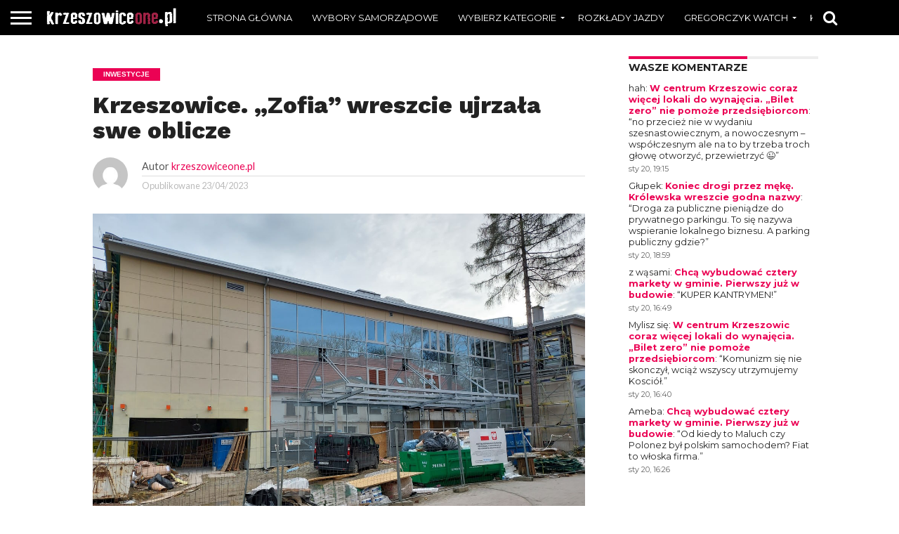

--- FILE ---
content_type: text/html; charset=UTF-8
request_url: https://krzeszowiceone.pl/archive/2023/04/23/krzeszowice-zofia-wreszcie-ujrzala-swe-oblicze.html
body_size: 26555
content:

<!DOCTYPE html>
<html dir="ltr" lang="pl-PL">
<head>
<meta charset="UTF-8" >
<meta name="viewport" id="viewport" content="width=device-width, initial-scale=1.0, maximum-scale=1.0, minimum-scale=1.0, user-scalable=no" />


<link rel="alternate" type="application/rss+xml" title="RSS 2.0" href="https://krzeszowiceone.pl/feed" />
<link rel="alternate" type="text/xml" title="RSS .92" href="https://krzeszowiceone.pl/feed/rss" />
<link rel="alternate" type="application/atom+xml" title="Atom 0.3" href="https://krzeszowiceone.pl/feed/atom" />
<link rel="pingback" href="https://krzeszowiceone.pl/xmlrpc.php" />

<meta property="og:image" content="https://krzeszowiceone.pl/wp-content/uploads/2023/04/Krzeszowice_zofia_balneologia_01-1000x600.jpg" />
<meta name="twitter:image" content="https://krzeszowiceone.pl/wp-content/uploads/2023/04/Krzeszowice_zofia_balneologia_01-1000x600.jpg" />

<meta property="og:type" content="article" />
<meta property="og:description" content="Przy Daszyńskiego nie tylko kopią, ale też demontują. Największa krzeszowicka archi-szopa właśnie przestała istnieć. Zabytkowy budynek &#8222;Zofia&#8221; znów widać w pełnej krasie&#8230; nawet podwójnie. Powstał jakieś 16 lat temu, przy okazji modernizacji ośrodka. Obiecywano wtedy, że jest tymczasowym rozwiązaniem, został na długie lata. Słynny blaszak był głównym wejściem do ośrodka i przewiązką łączącą zabytkowy budynek [&hellip;]" />
<meta name="twitter:card" content="summary">
<meta name="twitter:url" content="https://krzeszowiceone.pl/archive/2023/04/23/krzeszowice-zofia-wreszcie-ujrzala-swe-oblicze.html">
<meta name="twitter:title" content="Krzeszowice. &#8222;Zofia&#8221; wreszcie ujrzała swe oblicze">
<meta name="twitter:description" content="Przy Daszyńskiego nie tylko kopią, ale też demontują. Największa krzeszowicka archi-szopa właśnie przestała istnieć. Zabytkowy budynek &#8222;Zofia&#8221; znów widać w pełnej krasie&#8230; nawet podwójnie. Powstał jakieś 16 lat temu, przy okazji modernizacji ośrodka. Obiecywano wtedy, że jest tymczasowym rozwiązaniem, został na długie lata. Słynny blaszak był głównym wejściem do ośrodka i przewiązką łączącą zabytkowy budynek [&hellip;]">


<title>Krzeszowice. „Zofia” wreszcie ujrzała swe oblicze | krzeszowiceone.pl</title>
	<style>img:is([sizes="auto" i], [sizes^="auto," i]) { contain-intrinsic-size: 3000px 1500px }</style>
	
		<!-- All in One SEO 4.9.3 - aioseo.com -->
	<meta name="robots" content="max-image-preview:large" />
	<meta name="author" content="krzeszowiceone.pl"/>
	<meta name="keywords" content="balneologia krzeszowice,hrabina zofia potocka,karolina wróblewska krzeszowice balneologia,ornr krzeszowice,ośrodek rehabilitacji krzeszowice,ośrodek rehabilitacji narządów ruchu w krzeszowicach,rehabilitacja krzeszowice" />
	<link rel="canonical" href="https://krzeszowiceone.pl/archive/2023/04/23/krzeszowice-zofia-wreszcie-ujrzala-swe-oblicze.html" />
	<meta name="generator" content="All in One SEO (AIOSEO) 4.9.3" />
		<script type="application/ld+json" class="aioseo-schema">
			{"@context":"https:\/\/schema.org","@graph":[{"@type":"Article","@id":"https:\/\/krzeszowiceone.pl\/archive\/2023\/04\/23\/krzeszowice-zofia-wreszcie-ujrzala-swe-oblicze.html#article","name":"Krzeszowice. \u201eZofia\u201d wreszcie ujrza\u0142a swe oblicze | krzeszowiceone.pl","headline":"Krzeszowice. &#8222;Zofia&#8221; wreszcie ujrza\u0142a swe oblicze","author":{"@id":"https:\/\/krzeszowiceone.pl\/archive\/author\/muminek#author"},"publisher":{"@id":"https:\/\/krzeszowiceone.pl\/#organization"},"image":{"@type":"ImageObject","url":"https:\/\/krzeszowiceone.pl\/wp-content\/uploads\/2023\/04\/Krzeszowice_zofia_balneologia_01.jpg","width":1300,"height":975},"datePublished":"2023-04-23T19:13:11+02:00","dateModified":"2023-05-03T20:09:55+02:00","inLanguage":"pl-PL","commentCount":22,"mainEntityOfPage":{"@id":"https:\/\/krzeszowiceone.pl\/archive\/2023\/04\/23\/krzeszowice-zofia-wreszcie-ujrzala-swe-oblicze.html#webpage"},"isPartOf":{"@id":"https:\/\/krzeszowiceone.pl\/archive\/2023\/04\/23\/krzeszowice-zofia-wreszcie-ujrzala-swe-oblicze.html#webpage"},"articleSection":"Inwestycje, balneologia Krzeszowice, hrabina Zofia Potocka, Karolina Wr\u00f3blewska Krzeszowice balneologia, ORNR Krzeszowice, o\u015brodek rehabilitacji Krzeszowice, O\u015brodek Rehabilitacji Narz\u0105d\u00f3w Ruchu w Krzeszowicach, rehabilitacja Krzeszowice"},{"@type":"BreadcrumbList","@id":"https:\/\/krzeszowiceone.pl\/archive\/2023\/04\/23\/krzeszowice-zofia-wreszcie-ujrzala-swe-oblicze.html#breadcrumblist","itemListElement":[{"@type":"ListItem","@id":"https:\/\/krzeszowiceone.pl#listItem","position":1,"name":"Home","item":"https:\/\/krzeszowiceone.pl","nextItem":{"@type":"ListItem","@id":"https:\/\/krzeszowiceone.pl\/archive\/category\/inwestycje#listItem","name":"Inwestycje"}},{"@type":"ListItem","@id":"https:\/\/krzeszowiceone.pl\/archive\/category\/inwestycje#listItem","position":2,"name":"Inwestycje","item":"https:\/\/krzeszowiceone.pl\/archive\/category\/inwestycje","nextItem":{"@type":"ListItem","@id":"https:\/\/krzeszowiceone.pl\/archive\/2023\/04\/23\/krzeszowice-zofia-wreszcie-ujrzala-swe-oblicze.html#listItem","name":"Krzeszowice. &#8222;Zofia&#8221; wreszcie ujrza\u0142a swe oblicze"},"previousItem":{"@type":"ListItem","@id":"https:\/\/krzeszowiceone.pl#listItem","name":"Home"}},{"@type":"ListItem","@id":"https:\/\/krzeszowiceone.pl\/archive\/2023\/04\/23\/krzeszowice-zofia-wreszcie-ujrzala-swe-oblicze.html#listItem","position":3,"name":"Krzeszowice. &#8222;Zofia&#8221; wreszcie ujrza\u0142a swe oblicze","previousItem":{"@type":"ListItem","@id":"https:\/\/krzeszowiceone.pl\/archive\/category\/inwestycje#listItem","name":"Inwestycje"}}]},{"@type":"Organization","@id":"https:\/\/krzeszowiceone.pl\/#organization","name":"Krzeszowiceone.pl","description":"Z lokalnego punktu widzenia","url":"https:\/\/krzeszowiceone.pl\/"},{"@type":"Person","@id":"https:\/\/krzeszowiceone.pl\/archive\/author\/muminek#author","url":"https:\/\/krzeszowiceone.pl\/archive\/author\/muminek","name":"krzeszowiceone.pl","image":{"@type":"ImageObject","@id":"https:\/\/krzeszowiceone.pl\/archive\/2023\/04\/23\/krzeszowice-zofia-wreszcie-ujrzala-swe-oblicze.html#authorImage","url":"https:\/\/www.gravatar.com\/avatar\/00000000000000000000000000000000?d=mp&f=y","width":96,"height":96,"caption":"krzeszowiceone.pl"}},{"@type":"WebPage","@id":"https:\/\/krzeszowiceone.pl\/archive\/2023\/04\/23\/krzeszowice-zofia-wreszcie-ujrzala-swe-oblicze.html#webpage","url":"https:\/\/krzeszowiceone.pl\/archive\/2023\/04\/23\/krzeszowice-zofia-wreszcie-ujrzala-swe-oblicze.html","name":"Krzeszowice. \u201eZofia\u201d wreszcie ujrza\u0142a swe oblicze | krzeszowiceone.pl","inLanguage":"pl-PL","isPartOf":{"@id":"https:\/\/krzeszowiceone.pl\/#website"},"breadcrumb":{"@id":"https:\/\/krzeszowiceone.pl\/archive\/2023\/04\/23\/krzeszowice-zofia-wreszcie-ujrzala-swe-oblicze.html#breadcrumblist"},"author":{"@id":"https:\/\/krzeszowiceone.pl\/archive\/author\/muminek#author"},"creator":{"@id":"https:\/\/krzeszowiceone.pl\/archive\/author\/muminek#author"},"image":{"@type":"ImageObject","url":"https:\/\/krzeszowiceone.pl\/wp-content\/uploads\/2023\/04\/Krzeszowice_zofia_balneologia_01.jpg","@id":"https:\/\/krzeszowiceone.pl\/archive\/2023\/04\/23\/krzeszowice-zofia-wreszcie-ujrzala-swe-oblicze.html\/#mainImage","width":1300,"height":975},"primaryImageOfPage":{"@id":"https:\/\/krzeszowiceone.pl\/archive\/2023\/04\/23\/krzeszowice-zofia-wreszcie-ujrzala-swe-oblicze.html#mainImage"},"datePublished":"2023-04-23T19:13:11+02:00","dateModified":"2023-05-03T20:09:55+02:00"},{"@type":"WebSite","@id":"https:\/\/krzeszowiceone.pl\/#website","url":"https:\/\/krzeszowiceone.pl\/","name":"krzeszowiceone.pl","description":"Z lokalnego punktu widzenia","inLanguage":"pl-PL","publisher":{"@id":"https:\/\/krzeszowiceone.pl\/#organization"}}]}
		</script>
		<!-- All in One SEO -->

<link rel='dns-prefetch' href='//stats.wp.com' />
<link rel='dns-prefetch' href='//netdna.bootstrapcdn.com' />
<link rel='dns-prefetch' href='//fonts.googleapis.com' />
<link rel="alternate" type="application/rss+xml" title="krzeszowiceone.pl &raquo; Kanał z wpisami" href="https://krzeszowiceone.pl/feed" />
<link rel="alternate" type="application/rss+xml" title="krzeszowiceone.pl &raquo; Kanał z komentarzami" href="https://krzeszowiceone.pl/comments/feed" />
<link rel="alternate" type="application/rss+xml" title="krzeszowiceone.pl &raquo; Krzeszowice. &#8222;Zofia&#8221; wreszcie ujrzała swe oblicze Kanał z komentarzami" href="https://krzeszowiceone.pl/archive/2023/04/23/krzeszowice-zofia-wreszcie-ujrzala-swe-oblicze.html/feed" />
<script type="text/javascript">
/* <![CDATA[ */
window._wpemojiSettings = {"baseUrl":"https:\/\/s.w.org\/images\/core\/emoji\/16.0.1\/72x72\/","ext":".png","svgUrl":"https:\/\/s.w.org\/images\/core\/emoji\/16.0.1\/svg\/","svgExt":".svg","source":{"concatemoji":"https:\/\/krzeszowiceone.pl\/wp-includes\/js\/wp-emoji-release.min.js?ver=6.8.3"}};
/*! This file is auto-generated */
!function(s,n){var o,i,e;function c(e){try{var t={supportTests:e,timestamp:(new Date).valueOf()};sessionStorage.setItem(o,JSON.stringify(t))}catch(e){}}function p(e,t,n){e.clearRect(0,0,e.canvas.width,e.canvas.height),e.fillText(t,0,0);var t=new Uint32Array(e.getImageData(0,0,e.canvas.width,e.canvas.height).data),a=(e.clearRect(0,0,e.canvas.width,e.canvas.height),e.fillText(n,0,0),new Uint32Array(e.getImageData(0,0,e.canvas.width,e.canvas.height).data));return t.every(function(e,t){return e===a[t]})}function u(e,t){e.clearRect(0,0,e.canvas.width,e.canvas.height),e.fillText(t,0,0);for(var n=e.getImageData(16,16,1,1),a=0;a<n.data.length;a++)if(0!==n.data[a])return!1;return!0}function f(e,t,n,a){switch(t){case"flag":return n(e,"\ud83c\udff3\ufe0f\u200d\u26a7\ufe0f","\ud83c\udff3\ufe0f\u200b\u26a7\ufe0f")?!1:!n(e,"\ud83c\udde8\ud83c\uddf6","\ud83c\udde8\u200b\ud83c\uddf6")&&!n(e,"\ud83c\udff4\udb40\udc67\udb40\udc62\udb40\udc65\udb40\udc6e\udb40\udc67\udb40\udc7f","\ud83c\udff4\u200b\udb40\udc67\u200b\udb40\udc62\u200b\udb40\udc65\u200b\udb40\udc6e\u200b\udb40\udc67\u200b\udb40\udc7f");case"emoji":return!a(e,"\ud83e\udedf")}return!1}function g(e,t,n,a){var r="undefined"!=typeof WorkerGlobalScope&&self instanceof WorkerGlobalScope?new OffscreenCanvas(300,150):s.createElement("canvas"),o=r.getContext("2d",{willReadFrequently:!0}),i=(o.textBaseline="top",o.font="600 32px Arial",{});return e.forEach(function(e){i[e]=t(o,e,n,a)}),i}function t(e){var t=s.createElement("script");t.src=e,t.defer=!0,s.head.appendChild(t)}"undefined"!=typeof Promise&&(o="wpEmojiSettingsSupports",i=["flag","emoji"],n.supports={everything:!0,everythingExceptFlag:!0},e=new Promise(function(e){s.addEventListener("DOMContentLoaded",e,{once:!0})}),new Promise(function(t){var n=function(){try{var e=JSON.parse(sessionStorage.getItem(o));if("object"==typeof e&&"number"==typeof e.timestamp&&(new Date).valueOf()<e.timestamp+604800&&"object"==typeof e.supportTests)return e.supportTests}catch(e){}return null}();if(!n){if("undefined"!=typeof Worker&&"undefined"!=typeof OffscreenCanvas&&"undefined"!=typeof URL&&URL.createObjectURL&&"undefined"!=typeof Blob)try{var e="postMessage("+g.toString()+"("+[JSON.stringify(i),f.toString(),p.toString(),u.toString()].join(",")+"));",a=new Blob([e],{type:"text/javascript"}),r=new Worker(URL.createObjectURL(a),{name:"wpTestEmojiSupports"});return void(r.onmessage=function(e){c(n=e.data),r.terminate(),t(n)})}catch(e){}c(n=g(i,f,p,u))}t(n)}).then(function(e){for(var t in e)n.supports[t]=e[t],n.supports.everything=n.supports.everything&&n.supports[t],"flag"!==t&&(n.supports.everythingExceptFlag=n.supports.everythingExceptFlag&&n.supports[t]);n.supports.everythingExceptFlag=n.supports.everythingExceptFlag&&!n.supports.flag,n.DOMReady=!1,n.readyCallback=function(){n.DOMReady=!0}}).then(function(){return e}).then(function(){var e;n.supports.everything||(n.readyCallback(),(e=n.source||{}).concatemoji?t(e.concatemoji):e.wpemoji&&e.twemoji&&(t(e.twemoji),t(e.wpemoji)))}))}((window,document),window._wpemojiSettings);
/* ]]> */
</script>
<style id='wp-emoji-styles-inline-css' type='text/css'>

	img.wp-smiley, img.emoji {
		display: inline !important;
		border: none !important;
		box-shadow: none !important;
		height: 1em !important;
		width: 1em !important;
		margin: 0 0.07em !important;
		vertical-align: -0.1em !important;
		background: none !important;
		padding: 0 !important;
	}
</style>
<link rel='stylesheet' id='wp-block-library-css' href='https://krzeszowiceone.pl/wp-includes/css/dist/block-library/style.min.css?ver=6.8.3' type='text/css' media='all' />
<style id='classic-theme-styles-inline-css' type='text/css'>
/*! This file is auto-generated */
.wp-block-button__link{color:#fff;background-color:#32373c;border-radius:9999px;box-shadow:none;text-decoration:none;padding:calc(.667em + 2px) calc(1.333em + 2px);font-size:1.125em}.wp-block-file__button{background:#32373c;color:#fff;text-decoration:none}
</style>
<link rel='stylesheet' id='aioseo/css/src/vue/standalone/blocks/table-of-contents/global.scss-css' href='https://krzeszowiceone.pl/wp-content/plugins/all-in-one-seo-pack/dist/Lite/assets/css/table-of-contents/global.e90f6d47.css?ver=4.9.3' type='text/css' media='all' />
<style id='qsm-quiz-style-inline-css' type='text/css'>


</style>
<link rel='stylesheet' id='mediaelement-css' href='https://krzeszowiceone.pl/wp-includes/js/mediaelement/mediaelementplayer-legacy.min.css?ver=4.2.17' type='text/css' media='all' />
<link rel='stylesheet' id='wp-mediaelement-css' href='https://krzeszowiceone.pl/wp-includes/js/mediaelement/wp-mediaelement.min.css?ver=6.8.3' type='text/css' media='all' />
<style id='jetpack-sharing-buttons-style-inline-css' type='text/css'>
.jetpack-sharing-buttons__services-list{display:flex;flex-direction:row;flex-wrap:wrap;gap:0;list-style-type:none;margin:5px;padding:0}.jetpack-sharing-buttons__services-list.has-small-icon-size{font-size:12px}.jetpack-sharing-buttons__services-list.has-normal-icon-size{font-size:16px}.jetpack-sharing-buttons__services-list.has-large-icon-size{font-size:24px}.jetpack-sharing-buttons__services-list.has-huge-icon-size{font-size:36px}@media print{.jetpack-sharing-buttons__services-list{display:none!important}}.editor-styles-wrapper .wp-block-jetpack-sharing-buttons{gap:0;padding-inline-start:0}ul.jetpack-sharing-buttons__services-list.has-background{padding:1.25em 2.375em}
</style>
<style id='global-styles-inline-css' type='text/css'>
:root{--wp--preset--aspect-ratio--square: 1;--wp--preset--aspect-ratio--4-3: 4/3;--wp--preset--aspect-ratio--3-4: 3/4;--wp--preset--aspect-ratio--3-2: 3/2;--wp--preset--aspect-ratio--2-3: 2/3;--wp--preset--aspect-ratio--16-9: 16/9;--wp--preset--aspect-ratio--9-16: 9/16;--wp--preset--color--black: #000000;--wp--preset--color--cyan-bluish-gray: #abb8c3;--wp--preset--color--white: #ffffff;--wp--preset--color--pale-pink: #f78da7;--wp--preset--color--vivid-red: #cf2e2e;--wp--preset--color--luminous-vivid-orange: #ff6900;--wp--preset--color--luminous-vivid-amber: #fcb900;--wp--preset--color--light-green-cyan: #7bdcb5;--wp--preset--color--vivid-green-cyan: #00d084;--wp--preset--color--pale-cyan-blue: #8ed1fc;--wp--preset--color--vivid-cyan-blue: #0693e3;--wp--preset--color--vivid-purple: #9b51e0;--wp--preset--gradient--vivid-cyan-blue-to-vivid-purple: linear-gradient(135deg,rgba(6,147,227,1) 0%,rgb(155,81,224) 100%);--wp--preset--gradient--light-green-cyan-to-vivid-green-cyan: linear-gradient(135deg,rgb(122,220,180) 0%,rgb(0,208,130) 100%);--wp--preset--gradient--luminous-vivid-amber-to-luminous-vivid-orange: linear-gradient(135deg,rgba(252,185,0,1) 0%,rgba(255,105,0,1) 100%);--wp--preset--gradient--luminous-vivid-orange-to-vivid-red: linear-gradient(135deg,rgba(255,105,0,1) 0%,rgb(207,46,46) 100%);--wp--preset--gradient--very-light-gray-to-cyan-bluish-gray: linear-gradient(135deg,rgb(238,238,238) 0%,rgb(169,184,195) 100%);--wp--preset--gradient--cool-to-warm-spectrum: linear-gradient(135deg,rgb(74,234,220) 0%,rgb(151,120,209) 20%,rgb(207,42,186) 40%,rgb(238,44,130) 60%,rgb(251,105,98) 80%,rgb(254,248,76) 100%);--wp--preset--gradient--blush-light-purple: linear-gradient(135deg,rgb(255,206,236) 0%,rgb(152,150,240) 100%);--wp--preset--gradient--blush-bordeaux: linear-gradient(135deg,rgb(254,205,165) 0%,rgb(254,45,45) 50%,rgb(107,0,62) 100%);--wp--preset--gradient--luminous-dusk: linear-gradient(135deg,rgb(255,203,112) 0%,rgb(199,81,192) 50%,rgb(65,88,208) 100%);--wp--preset--gradient--pale-ocean: linear-gradient(135deg,rgb(255,245,203) 0%,rgb(182,227,212) 50%,rgb(51,167,181) 100%);--wp--preset--gradient--electric-grass: linear-gradient(135deg,rgb(202,248,128) 0%,rgb(113,206,126) 100%);--wp--preset--gradient--midnight: linear-gradient(135deg,rgb(2,3,129) 0%,rgb(40,116,252) 100%);--wp--preset--font-size--small: 13px;--wp--preset--font-size--medium: 20px;--wp--preset--font-size--large: 36px;--wp--preset--font-size--x-large: 42px;--wp--preset--spacing--20: 0.44rem;--wp--preset--spacing--30: 0.67rem;--wp--preset--spacing--40: 1rem;--wp--preset--spacing--50: 1.5rem;--wp--preset--spacing--60: 2.25rem;--wp--preset--spacing--70: 3.38rem;--wp--preset--spacing--80: 5.06rem;--wp--preset--shadow--natural: 6px 6px 9px rgba(0, 0, 0, 0.2);--wp--preset--shadow--deep: 12px 12px 50px rgba(0, 0, 0, 0.4);--wp--preset--shadow--sharp: 6px 6px 0px rgba(0, 0, 0, 0.2);--wp--preset--shadow--outlined: 6px 6px 0px -3px rgba(255, 255, 255, 1), 6px 6px rgba(0, 0, 0, 1);--wp--preset--shadow--crisp: 6px 6px 0px rgba(0, 0, 0, 1);}:where(.is-layout-flex){gap: 0.5em;}:where(.is-layout-grid){gap: 0.5em;}body .is-layout-flex{display: flex;}.is-layout-flex{flex-wrap: wrap;align-items: center;}.is-layout-flex > :is(*, div){margin: 0;}body .is-layout-grid{display: grid;}.is-layout-grid > :is(*, div){margin: 0;}:where(.wp-block-columns.is-layout-flex){gap: 2em;}:where(.wp-block-columns.is-layout-grid){gap: 2em;}:where(.wp-block-post-template.is-layout-flex){gap: 1.25em;}:where(.wp-block-post-template.is-layout-grid){gap: 1.25em;}.has-black-color{color: var(--wp--preset--color--black) !important;}.has-cyan-bluish-gray-color{color: var(--wp--preset--color--cyan-bluish-gray) !important;}.has-white-color{color: var(--wp--preset--color--white) !important;}.has-pale-pink-color{color: var(--wp--preset--color--pale-pink) !important;}.has-vivid-red-color{color: var(--wp--preset--color--vivid-red) !important;}.has-luminous-vivid-orange-color{color: var(--wp--preset--color--luminous-vivid-orange) !important;}.has-luminous-vivid-amber-color{color: var(--wp--preset--color--luminous-vivid-amber) !important;}.has-light-green-cyan-color{color: var(--wp--preset--color--light-green-cyan) !important;}.has-vivid-green-cyan-color{color: var(--wp--preset--color--vivid-green-cyan) !important;}.has-pale-cyan-blue-color{color: var(--wp--preset--color--pale-cyan-blue) !important;}.has-vivid-cyan-blue-color{color: var(--wp--preset--color--vivid-cyan-blue) !important;}.has-vivid-purple-color{color: var(--wp--preset--color--vivid-purple) !important;}.has-black-background-color{background-color: var(--wp--preset--color--black) !important;}.has-cyan-bluish-gray-background-color{background-color: var(--wp--preset--color--cyan-bluish-gray) !important;}.has-white-background-color{background-color: var(--wp--preset--color--white) !important;}.has-pale-pink-background-color{background-color: var(--wp--preset--color--pale-pink) !important;}.has-vivid-red-background-color{background-color: var(--wp--preset--color--vivid-red) !important;}.has-luminous-vivid-orange-background-color{background-color: var(--wp--preset--color--luminous-vivid-orange) !important;}.has-luminous-vivid-amber-background-color{background-color: var(--wp--preset--color--luminous-vivid-amber) !important;}.has-light-green-cyan-background-color{background-color: var(--wp--preset--color--light-green-cyan) !important;}.has-vivid-green-cyan-background-color{background-color: var(--wp--preset--color--vivid-green-cyan) !important;}.has-pale-cyan-blue-background-color{background-color: var(--wp--preset--color--pale-cyan-blue) !important;}.has-vivid-cyan-blue-background-color{background-color: var(--wp--preset--color--vivid-cyan-blue) !important;}.has-vivid-purple-background-color{background-color: var(--wp--preset--color--vivid-purple) !important;}.has-black-border-color{border-color: var(--wp--preset--color--black) !important;}.has-cyan-bluish-gray-border-color{border-color: var(--wp--preset--color--cyan-bluish-gray) !important;}.has-white-border-color{border-color: var(--wp--preset--color--white) !important;}.has-pale-pink-border-color{border-color: var(--wp--preset--color--pale-pink) !important;}.has-vivid-red-border-color{border-color: var(--wp--preset--color--vivid-red) !important;}.has-luminous-vivid-orange-border-color{border-color: var(--wp--preset--color--luminous-vivid-orange) !important;}.has-luminous-vivid-amber-border-color{border-color: var(--wp--preset--color--luminous-vivid-amber) !important;}.has-light-green-cyan-border-color{border-color: var(--wp--preset--color--light-green-cyan) !important;}.has-vivid-green-cyan-border-color{border-color: var(--wp--preset--color--vivid-green-cyan) !important;}.has-pale-cyan-blue-border-color{border-color: var(--wp--preset--color--pale-cyan-blue) !important;}.has-vivid-cyan-blue-border-color{border-color: var(--wp--preset--color--vivid-cyan-blue) !important;}.has-vivid-purple-border-color{border-color: var(--wp--preset--color--vivid-purple) !important;}.has-vivid-cyan-blue-to-vivid-purple-gradient-background{background: var(--wp--preset--gradient--vivid-cyan-blue-to-vivid-purple) !important;}.has-light-green-cyan-to-vivid-green-cyan-gradient-background{background: var(--wp--preset--gradient--light-green-cyan-to-vivid-green-cyan) !important;}.has-luminous-vivid-amber-to-luminous-vivid-orange-gradient-background{background: var(--wp--preset--gradient--luminous-vivid-amber-to-luminous-vivid-orange) !important;}.has-luminous-vivid-orange-to-vivid-red-gradient-background{background: var(--wp--preset--gradient--luminous-vivid-orange-to-vivid-red) !important;}.has-very-light-gray-to-cyan-bluish-gray-gradient-background{background: var(--wp--preset--gradient--very-light-gray-to-cyan-bluish-gray) !important;}.has-cool-to-warm-spectrum-gradient-background{background: var(--wp--preset--gradient--cool-to-warm-spectrum) !important;}.has-blush-light-purple-gradient-background{background: var(--wp--preset--gradient--blush-light-purple) !important;}.has-blush-bordeaux-gradient-background{background: var(--wp--preset--gradient--blush-bordeaux) !important;}.has-luminous-dusk-gradient-background{background: var(--wp--preset--gradient--luminous-dusk) !important;}.has-pale-ocean-gradient-background{background: var(--wp--preset--gradient--pale-ocean) !important;}.has-electric-grass-gradient-background{background: var(--wp--preset--gradient--electric-grass) !important;}.has-midnight-gradient-background{background: var(--wp--preset--gradient--midnight) !important;}.has-small-font-size{font-size: var(--wp--preset--font-size--small) !important;}.has-medium-font-size{font-size: var(--wp--preset--font-size--medium) !important;}.has-large-font-size{font-size: var(--wp--preset--font-size--large) !important;}.has-x-large-font-size{font-size: var(--wp--preset--font-size--x-large) !important;}
:where(.wp-block-post-template.is-layout-flex){gap: 1.25em;}:where(.wp-block-post-template.is-layout-grid){gap: 1.25em;}
:where(.wp-block-columns.is-layout-flex){gap: 2em;}:where(.wp-block-columns.is-layout-grid){gap: 2em;}
:root :where(.wp-block-pullquote){font-size: 1.5em;line-height: 1.6;}
</style>
<link rel='stylesheet' id='better-recent-comments-css' href='https://krzeszowiceone.pl/wp-content/plugins/better-recent-comments/assets/css/better-recent-comments.min.css?ver=6.8.3' type='text/css' media='all' />
<link rel='stylesheet' id='contact-form-7-css' href='https://krzeszowiceone.pl/wp-content/plugins/contact-form-7/includes/css/styles.css?ver=6.1.4' type='text/css' media='all' />
<link rel='stylesheet' id='mvp-score-style-css' href='https://krzeszowiceone.pl/wp-content/plugins/mvp-scoreboard/css/score-style.css?ver=6.8.3' type='text/css' media='all' />
<link rel='stylesheet' id='mvp-reset-css' href='https://krzeszowiceone.pl/wp-content/themes/flex-mag/css/reset.css?ver=6.8.3' type='text/css' media='all' />
<link rel='stylesheet' id='mvp-fontawesome-css' href='//netdna.bootstrapcdn.com/font-awesome/4.7.0/css/font-awesome.css?ver=6.8.3' type='text/css' media='all' />
<link rel='stylesheet' id='mvp-style-css' href='https://krzeszowiceone.pl/wp-content/themes/flex-mag/style.css?ver=6.8.3' type='text/css' media='all' />
<!--[if lt IE 10]>
<link rel='stylesheet' id='mvp-iecss-css' href='https://krzeszowiceone.pl/wp-content/themes/flex-mag/css/iecss.css?ver=6.8.3' type='text/css' media='all' />
<![endif]-->
<link crossorigin="anonymous" rel='stylesheet' id='mvp-fonts-css' href='//fonts.googleapis.com/css?family=Oswald%3A400%2C700%7CLato%3A400%2C700%7CWork+Sans%3A900%7CMontserrat%3A400%2C700%7COpen+Sans%3A800%7CPlayfair+Display%3A400%2C700%2C900%7CQuicksand%7CRaleway%3A200%2C400%2C700%7CRoboto+Slab%3A400%2C700%7CWork+Sans%3A100%2C200%2C300%2C400%2C500%2C600%2C700%2C800%2C900%7CMontserrat%3A100%2C200%2C300%2C400%2C500%2C600%2C700%2C800%2C900%7CWork+Sans%3A100%2C200%2C300%2C400%2C500%2C600%2C700%2C800%2C900%7CLato%3A100%2C200%2C300%2C400%2C500%2C600%2C700%2C800%2C900%7CMontserrat%3A100%2C200%2C300%2C400%2C500%2C600%2C700%2C800%2C900%26subset%3Dlatin%2Clatin-ext%2Ccyrillic%2Ccyrillic-ext%2Cgreek-ext%2Cgreek%2Cvietnamese' type='text/css' media='all' />
<link rel='stylesheet' id='mvp-media-queries-css' href='https://krzeszowiceone.pl/wp-content/themes/flex-mag/css/media-queries.css?ver=6.8.3' type='text/css' media='all' />
<script type="text/javascript" src="https://krzeszowiceone.pl/wp-includes/js/jquery/jquery.min.js?ver=3.7.1" id="jquery-core-js"></script>
<script type="text/javascript" src="https://krzeszowiceone.pl/wp-includes/js/jquery/jquery-migrate.min.js?ver=3.4.1" id="jquery-migrate-js"></script>
<script type="text/javascript" src="https://krzeszowiceone.pl/wp-includes/js/jquery/ui/core.min.js?ver=1.13.3" id="jquery-ui-core-js"></script>
<script type="text/javascript" src="https://krzeszowiceone.pl/wp-includes/js/jquery/ui/mouse.min.js?ver=1.13.3" id="jquery-ui-mouse-js"></script>
<script type="text/javascript" src="https://krzeszowiceone.pl/wp-includes/js/jquery/ui/draggable.min.js?ver=1.13.3" id="jquery-ui-draggable-js"></script>
<script type="text/javascript" src="https://krzeszowiceone.pl/wp-content/plugins/before-after/js/jquery.beforeafter-1.3.instruite.min.js?ver=6.8.3" id="jquery-before-after-js"></script>
<script type="text/javascript" src="https://krzeszowiceone.pl/wp-content/plugins/wp-retina-2x/app/picturefill.min.js?ver=1765902678" id="wr2x-picturefill-js-js"></script>
<link rel="https://api.w.org/" href="https://krzeszowiceone.pl/wp-json/" /><link rel="alternate" title="JSON" type="application/json" href="https://krzeszowiceone.pl/wp-json/wp/v2/posts/41245" /><link rel="EditURI" type="application/rsd+xml" title="RSD" href="https://krzeszowiceone.pl/xmlrpc.php?rsd" />
<meta name="generator" content="WordPress 6.8.3" />
<link rel='shortlink' href='https://krzeszowiceone.pl/?p=41245' />
<link rel="alternate" title="oEmbed (JSON)" type="application/json+oembed" href="https://krzeszowiceone.pl/wp-json/oembed/1.0/embed?url=https%3A%2F%2Fkrzeszowiceone.pl%2Farchive%2F2023%2F04%2F23%2Fkrzeszowice-zofia-wreszcie-ujrzala-swe-oblicze.html" />
<link rel="alternate" title="oEmbed (XML)" type="text/xml+oembed" href="https://krzeszowiceone.pl/wp-json/oembed/1.0/embed?url=https%3A%2F%2Fkrzeszowiceone.pl%2Farchive%2F2023%2F04%2F23%2Fkrzeszowice-zofia-wreszcie-ujrzala-swe-oblicze.html&#038;format=xml" />

<!-- Bad Behavior 2.2.24 run time: 184.528 ms -->
			<style type="text/css">
				.ba-container {
					margin-left:auto;
					margin-right:auto;
				}
				.ba-container + div.balinks {
					margin: 0 auto;
				}
				.ba-container div img {
					max-width: none;
				}
			</style>

		<!-- GA Google Analytics @ https://m0n.co/ga -->
		<script async src="https://www.googletagmanager.com/gtag/js?id=G-8YWJ045NFF"></script>
		<script>
			window.dataLayer = window.dataLayer || [];
			function gtag(){dataLayer.push(arguments);}
			gtag('js', new Date());
			gtag('config', 'G-8YWJ045NFF');
		</script>

		<style>img#wpstats{display:none}</style>
		<link id='MediaRSS' rel='alternate' type='application/rss+xml' title='NextGEN Gallery RSS Feed' href='https://krzeszowiceone.pl/wp-content/plugins/nextgen-gallery/src/Legacy/xml/media-rss.php' />

<style type='text/css'>

#wallpaper {
	background: url() no-repeat 50% 0;
	}
body,
.blog-widget-text p,
.feat-widget-text p,
.post-info-right,
span.post-excerpt,
span.feat-caption,
span.soc-count-text,
#content-main p,
#commentspopup .comments-pop,
.archive-list-text p,
.author-box-bot p,
#post-404 p,
.foot-widget,
#home-feat-text p,
.feat-top2-left-text p,
.feat-wide1-text p,
.feat-wide4-text p,
#content-main table,
.foot-copy p,
.video-main-text p {
	font-family: 'Lato', sans-serif;
	}

a,
a:visited,
.post-info-name a {
	color: #eb0254;
	}

a:hover {
	color: #999999;
	}

.fly-but-wrap,
span.feat-cat,
span.post-head-cat,
.prev-next-text a,
.prev-next-text a:visited,
.prev-next-text a:hover {
	background: #eb0254;
	}

.fly-but-wrap {
	background: #000000;
	}

.fly-but-wrap span {
	background: #ffffff;
	}

.woocommerce .star-rating span:before {
	color: #eb0254;
	}

.woocommerce .widget_price_filter .ui-slider .ui-slider-range,
.woocommerce .widget_price_filter .ui-slider .ui-slider-handle {
	background-color: #eb0254;
	}

.woocommerce span.onsale,
.woocommerce #respond input#submit.alt,
.woocommerce a.button.alt,
.woocommerce button.button.alt,
.woocommerce input.button.alt,
.woocommerce #respond input#submit.alt:hover,
.woocommerce a.button.alt:hover,
.woocommerce button.button.alt:hover,
.woocommerce input.button.alt:hover {
	background-color: #eb0254;
	}

span.post-header {
	border-top: 4px solid #eb0254;
	}

#main-nav-wrap,
nav.main-menu-wrap,
.nav-logo,
.nav-right-wrap,
.nav-menu-out,
.nav-logo-out,
#head-main-top {
	-webkit-backface-visibility: hidden;
	background: #000000;
	}

nav.main-menu-wrap ul li a,
.nav-menu-out:hover ul li:hover a,
.nav-menu-out:hover span.nav-search-but:hover i,
.nav-menu-out:hover span.nav-soc-but:hover i,
span.nav-search-but i,
span.nav-soc-but i {
	color: #ffffff;
	}

.nav-menu-out:hover li.menu-item-has-children:hover a:after,
nav.main-menu-wrap ul li.menu-item-has-children a:after {
	border-color: #ffffff transparent transparent transparent;
	}

.nav-menu-out:hover ul li a,
.nav-menu-out:hover span.nav-search-but i,
.nav-menu-out:hover span.nav-soc-but i {
	color: #a8a8a8;
	}

.nav-menu-out:hover li.menu-item-has-children a:after {
	border-color: #a8a8a8 transparent transparent transparent;
	}

.nav-menu-out:hover ul li ul.mega-list li a,
.side-list-text p,
.row-widget-text p,
.blog-widget-text h2,
.feat-widget-text h2,
.archive-list-text h2,
h2.author-list-head a,
.mvp-related-text a {
	color: #222222;
	}

ul.mega-list li:hover a,
ul.side-list li:hover .side-list-text p,
ul.row-widget-list li:hover .row-widget-text p,
ul.blog-widget-list li:hover .blog-widget-text h2,
.feat-widget-wrap:hover .feat-widget-text h2,
ul.archive-list li:hover .archive-list-text h2,
ul.archive-col-list li:hover .archive-list-text h2,
h2.author-list-head a:hover,
.mvp-related-posts ul li:hover .mvp-related-text a {
	color: #999999 !important;
	}

span.more-posts-text,
a.inf-more-but,
#comments-button a,
#comments-button span.comment-but-text {
	border: 1px solid #eb0254;
	}

span.more-posts-text,
a.inf-more-but,
#comments-button a,
#comments-button span.comment-but-text {
	color: #eb0254 !important;
	}

#comments-button a:hover,
#comments-button span.comment-but-text:hover,
a.inf-more-but:hover,
span.more-posts-text:hover {
	background: #eb0254;
	}

nav.main-menu-wrap ul li a,
ul.col-tabs li a,
nav.fly-nav-menu ul li a,
.foot-menu .menu li a {
	font-family: 'Montserrat', sans-serif;
	}

.feat-top2-right-text h2,
.side-list-text p,
.side-full-text p,
.row-widget-text p,
.feat-widget-text h2,
.blog-widget-text h2,
.prev-next-text a,
.prev-next-text a:visited,
.prev-next-text a:hover,
span.post-header,
.archive-list-text h2,
#woo-content h1.page-title,
.woocommerce div.product .product_title,
.woocommerce ul.products li.product h3,
.video-main-text h2,
.mvp-related-text a {
	font-family: 'Montserrat', sans-serif;
	}

.feat-wide-sub-text h2,
#home-feat-text h2,
.feat-top2-left-text h2,
.feat-wide1-text h2,
.feat-wide4-text h2,
.feat-wide5-text h2,
h1.post-title,
#content-main h1.post-title,
#post-404 h1,
h1.post-title-wide,
#content-main blockquote p,
#commentspopup #content-main h1 {
	font-family: 'Work Sans', sans-serif;
	}

h3.home-feat-title,
h3.side-list-title,
#infscr-loading,
.score-nav-menu select,
h1.cat-head,
h1.arch-head,
h2.author-list-head,
h3.foot-head,
.woocommerce ul.product_list_widget span.product-title,
.woocommerce ul.product_list_widget li a,
.woocommerce #reviews #comments ol.commentlist li .comment-text p.meta,
.woocommerce .related h2,
.woocommerce div.product .woocommerce-tabs .panel h2,
.woocommerce div.product .product_title,
#content-main h1,
#content-main h2,
#content-main h3,
#content-main h4,
#content-main h5,
#content-main h6 {
	font-family: 'Work Sans', sans-serif;
	}

</style>
	
<style type="text/css">


.post-cont-out,
.post-cont-in {
	margin-right: 0;
	}

.nav-links {
	display: none;
	}







	

</style>

<link rel="amphtml" href="https://krzeszowiceone.pl/archive/2023/04/23/krzeszowice-zofia-wreszcie-ujrzala-swe-oblicze.html/amp">		<style type="text/css" id="wp-custom-css">
			/*
Tutaj możesz dodać własny CSS.

Naciśnij ikonkę pomocy, żeby dowiedzieć się więcej.
*/

.feat-info-comm {
    color: #fff;
    display: inline-block;
    margin: 10px;
    margin-left: 11px;
}

.feat-info-views {
	display: none;
}

#respond #submit {
	width: 155px;
}

#subscribe_comments {
	display: inline;
}

#subscribe_blog {
	display: inline;
}

#get_recent_comments_wrap {
	font-size: 12.8px;
    font-family: Montserrat, sans-serif;
}


#get_recent_comments_wrap li {
	margin-bottom:8px;
}

.widget_get_recent_comments {
	font-size: 12.8px;
    font-family: Montserrat, sans-serif;
}

.widget_recent_comments {
	font-size: 12.8px;
    font-family: Montserrat, sans-serif;
}

.widget_recent_comments li {
	margin-bottom:8px;
}

.widget_meta {
	font-size: 12.8px;
    font-family: Montserrat, sans-serif;
}

.customMetaWidget  {
	font-size: 12.8px;
    font-family: Montserrat, sans-serif;
}

.customMetaWidget li  {
	margin-bottom:8px;
}

.widget_get_recent_comments .widget_recent_comments  li {
	margin-bottom:8px;
}

#tab-col1 .side-title-wrap {
	display:none;
}

#comments-button {
	display:none;
}

#comments {
	display:block;
}

.feat-info-comm {
	text-shadow: 1px 1px 2px #111111;
}

.feat-info-wrap i {
	font-size: 1.3rem;
}

span.feat-info-text {
	font-size: 1.3rem;
}

#foot-widget-wrap {
	margin-top:0px;
	margin-bottom:5px;
}

span.post-excerpt p, #content-main span.post-excerpt p {
	width:100%;
}
#sidebar-wrap .blog-widget-wrap .feat-info-wrap, #foot-widget-wrap .blog-widget-wrap .feat-info-wrap {
	display: block;
}

.blog-widget-wrap i {
	font-size: 0.8rem;
}

.blog-widget-wrap span.feat-info-text {
	font-size: 0.7rem;
}

#wp-comment-cookies-consent {
	float: left;
}

.comment-form-policy {
	clear: both;
}

.comment-form-policy__input {
	float:left;
}

/* pomoc dla ukrainy */
.menu-item-39563 {
  background-color: red;
}

#comments .c a {
  word-break: break-all;
}		</style>
		
</head>

<body class="wp-singular post-template-default single single-post postid-41245 single-format-standard wp-embed-responsive wp-theme-flex-mag">
	<div id="site" class="left relative">
		<div id="site-wrap" class="left relative">
						<div id="fly-wrap">
	<div class="fly-wrap-out">
		<div class="fly-side-wrap">
			<ul class="fly-bottom-soc left relative">
																																									<li class="rss-soc">
						<a href="https://krzeszowiceone.pl/feed/rss" target="_blank">
						<i class="fa fa-rss fa-2"></i>
						</a>
					</li>
							</ul>
		</div><!--fly-side-wrap-->
		<div class="fly-wrap-in">
			<div id="fly-menu-wrap">
				<nav class="fly-nav-menu left relative">
					<div class="menu-menu-container"><ul id="menu-menu" class="menu"><li id="menu-item-7962" class="menu-item menu-item-type-custom menu-item-object-custom menu-item-7962"><a href="/">Strona główna</a></li>
<li id="menu-item-42771" class="menu-item menu-item-type-taxonomy menu-item-object-category menu-item-42771"><a href="https://krzeszowiceone.pl/archive/category/wybory-samorzadowe">Wybory samorządowe</a></li>
<li id="menu-item-7900" class="menu-item menu-item-type-custom menu-item-object-custom menu-item-has-children menu-item-7900"><a href="https://krzeszowiceone.pl/archive/2022">Wybierz kategorie</a>
<ul class="sub-menu">
	<li id="menu-item-263" class="menu-item menu-item-type-post_type menu-item-object-page menu-item-263"><a href="https://krzeszowiceone.pl/archive/category/wydarzenia">Wiadomości</a></li>
	<li id="menu-item-262" class="menu-item menu-item-type-post_type menu-item-object-page menu-item-262"><a href="https://krzeszowiceone.pl/archive/category/gospodarka">Gospodarka</a></li>
	<li id="menu-item-261" class="menu-item menu-item-type-post_type menu-item-object-page menu-item-261"><a href="https://krzeszowiceone.pl/archive/category/kultura">Kultura</a></li>
	<li id="menu-item-260" class="menu-item menu-item-type-post_type menu-item-object-page menu-item-260"><a href="https://krzeszowiceone.pl/archive/category/sport">Sport</a></li>
	<li id="menu-item-258" class="menu-item menu-item-type-post_type menu-item-object-page menu-item-258"><a href="https://krzeszowiceone.pl/fotogalerie">Fotogalerie</a></li>
	<li id="menu-item-259" class="menu-item menu-item-type-post_type menu-item-object-page menu-item-259"><a href="https://krzeszowiceone.pl/archive/category/opinie">Opinie</a></li>
</ul>
</li>
<li id="menu-item-257" class="menu-item menu-item-type-post_type menu-item-object-page menu-item-257"><a href="https://krzeszowiceone.pl/rozklady-jazdy">Rozkłady jazdy</a></li>
<li id="menu-item-13960" class="menu-item menu-item-type-post_type menu-item-object-page menu-item-has-children menu-item-13960"><a href="https://krzeszowiceone.pl/waclaw-gregorczyk-watch">Gregorczyk Watch</a>
<ul class="sub-menu">
	<li id="menu-item-13961" class="menu-item menu-item-type-taxonomy menu-item-object-category menu-item-has-children menu-item-13961"><a href="https://krzeszowiceone.pl/archive/category/gregorczyk-watch">Gregorczyk Watch</a>
	<ul class="sub-menu">
		<li id="menu-item-28445" class="menu-item menu-item-type-taxonomy menu-item-object-category menu-item-28445"><a href="https://krzeszowiceone.pl/archive/category/wybory-samorzadowe">Wybory samorządowe</a></li>
	</ul>
</li>
</ul>
</li>
<li id="menu-item-256" class="menu-item menu-item-type-post_type menu-item-object-page menu-item-256"><a href="https://krzeszowiceone.pl/kontakt">Kontakt</a></li>
</ul></div>				</nav>
			</div><!--fly-menu-wrap-->
		</div><!--fly-wrap-in-->
	</div><!--fly-wrap-out-->
</div><!--fly-wrap-->			<div id="head-main-wrap" class="left relative">
				<div id="head-main-top" class="left relative">
																																									</div><!--head-main-top-->
				<div id="main-nav-wrap">
					<div class="nav-out">
						<div class="nav-in">
							<div id="main-nav-cont" class="left" itemscope itemtype="http://schema.org/Organization">
								<div class="nav-logo-out">
									<div class="nav-left-wrap left relative">
										<div class="fly-but-wrap left relative">
											<span></span>
											<span></span>
											<span></span>
											<span></span>
										</div><!--fly-but-wrap-->
																					<div class="nav-logo left">
																									<a itemprop="url" href="https://krzeszowiceone.pl/"><img itemprop="logo" src="https://krzeszowiceone.pl/wp-content/uploads/2017/08/logosmart-1.png" alt="krzeszowiceone.pl" data-rjs="2" /></a>
																																					<h2 class="mvp-logo-title">krzeszowiceone.pl</h2>
																							</div><!--nav-logo-->
																			</div><!--nav-left-wrap-->
									<div class="nav-logo-in">
										<div class="nav-menu-out">
											<div class="nav-menu-in">
												<nav class="main-menu-wrap left">
													<div class="menu-menu-container"><ul id="menu-menu-1" class="menu"><li class="menu-item menu-item-type-custom menu-item-object-custom menu-item-7962"><a href="/">Strona główna</a></li>
<li class="menu-item menu-item-type-taxonomy menu-item-object-category menu-item-42771"><a href="https://krzeszowiceone.pl/archive/category/wybory-samorzadowe">Wybory samorządowe</a></li>
<li class="menu-item menu-item-type-custom menu-item-object-custom menu-item-has-children menu-item-7900"><a href="https://krzeszowiceone.pl/archive/2022">Wybierz kategorie</a>
<ul class="sub-menu">
	<li class="menu-item menu-item-type-post_type menu-item-object-page menu-item-263"><a href="https://krzeszowiceone.pl/archive/category/wydarzenia">Wiadomości</a></li>
	<li class="menu-item menu-item-type-post_type menu-item-object-page menu-item-262"><a href="https://krzeszowiceone.pl/archive/category/gospodarka">Gospodarka</a></li>
	<li class="menu-item menu-item-type-post_type menu-item-object-page menu-item-261"><a href="https://krzeszowiceone.pl/archive/category/kultura">Kultura</a></li>
	<li class="menu-item menu-item-type-post_type menu-item-object-page menu-item-260"><a href="https://krzeszowiceone.pl/archive/category/sport">Sport</a></li>
	<li class="menu-item menu-item-type-post_type menu-item-object-page menu-item-258"><a href="https://krzeszowiceone.pl/fotogalerie">Fotogalerie</a></li>
	<li class="menu-item menu-item-type-post_type menu-item-object-page menu-item-259"><a href="https://krzeszowiceone.pl/archive/category/opinie">Opinie</a></li>
</ul>
</li>
<li class="menu-item menu-item-type-post_type menu-item-object-page menu-item-257"><a href="https://krzeszowiceone.pl/rozklady-jazdy">Rozkłady jazdy</a></li>
<li class="menu-item menu-item-type-post_type menu-item-object-page menu-item-has-children menu-item-13960"><a href="https://krzeszowiceone.pl/waclaw-gregorczyk-watch">Gregorczyk Watch</a>
<ul class="sub-menu">
	<li class="menu-item menu-item-type-taxonomy menu-item-object-category menu-item-has-children menu-item-13961"><a href="https://krzeszowiceone.pl/archive/category/gregorczyk-watch">Gregorczyk Watch</a>
	<ul class="sub-menu">
		<li class="menu-item menu-item-type-taxonomy menu-item-object-category menu-item-28445"><a href="https://krzeszowiceone.pl/archive/category/wybory-samorzadowe">Wybory samorządowe</a></li>
	</ul>
</li>
</ul>
</li>
<li class="menu-item menu-item-type-post_type menu-item-object-page menu-item-256"><a href="https://krzeszowiceone.pl/kontakt">Kontakt</a></li>
</ul></div>												</nav>
											</div><!--nav-menu-in-->
											<div class="nav-right-wrap relative">
												<div class="nav-search-wrap left relative">
													<span class="nav-search-but left"><i class="fa fa-search fa-2"></i></span>
													<div class="search-fly-wrap">
														<form method="get" id="searchform" action="https://krzeszowiceone.pl/">
	<input type="text" name="s" id="s" value="Szukaj..." onfocus='if (this.value == "Szukaj...") { this.value = ""; }' onblur='if (this.value == "") { this.value = "Szukaj..."; }' />
	<input type="hidden" id="searchsubmit" value="Search" />
</form>													</div><!--search-fly-wrap-->
												</div><!--nav-search-wrap-->
																																			</div><!--nav-right-wrap-->
										</div><!--nav-menu-out-->
									</div><!--nav-logo-in-->
								</div><!--nav-logo-out-->
							</div><!--main-nav-cont-->
						</div><!--nav-in-->
					</div><!--nav-out-->
				</div><!--main-nav-wrap-->
			</div><!--head-main-wrap-->
										<div id="body-main-wrap" class="left relative" itemscope itemtype="http://schema.org/NewsArticle">
					<meta itemscope itemprop="mainEntityOfPage"  itemType="https://schema.org/WebPage" itemid="https://krzeszowiceone.pl/archive/2023/04/23/krzeszowice-zofia-wreszcie-ujrzala-swe-oblicze.html"/>
																																			<div class="body-main-out relative">
					<div class="body-main-in">
						<div id="body-main-cont" class="left relative">
																		<div id="post-main-wrap" class="left relative">
	<div class="post-wrap-out1">
		<div class="post-wrap-in1">
			<div id="post-left-col" class="relative">
									<article id="post-area" class="post-41245 post type-post status-publish format-standard has-post-thumbnail hentry category-inwestycje tag-balneologia-krzeszowice tag-hrabina-zofia-potocka tag-karolina-wroblewska-krzeszowice-balneologia tag-ornr-krzeszowice tag-osrodek-rehabilitacji-krzeszowice tag-osrodek-rehabilitacji-narzadow-ruchu-w-krzeszowicach tag-rehabilitacja-krzeszowice">
																																														<div id="content-area" itemprop="articleBody" class="post-41245 post type-post status-publish format-standard has-post-thumbnail hentry category-inwestycje tag-balneologia-krzeszowice tag-hrabina-zofia-potocka tag-karolina-wroblewska-krzeszowice-balneologia tag-ornr-krzeszowice tag-osrodek-rehabilitacji-krzeszowice tag-osrodek-rehabilitacji-narzadow-ruchu-w-krzeszowicach tag-rehabilitacja-krzeszowice">
							<div class="post-cont-out">
								<div class="post-cont-in">
									<div id="content-main" class="left relative">

							<header id="post-header">
																	<a class="post-cat-link" href="https://krzeszowiceone.pl/archive/category/inwestycje"><span class="post-head-cat">Inwestycje</span></a>
																<h1 class="post-title entry-title left" itemprop="name headline">Krzeszowice. &#8222;Zofia&#8221; wreszcie ujrzała swe oblicze</h1>
																	<div id="post-info-wrap" class="left relative">
										<div class="post-info-out">
											<div class="post-info-img left relative">
												<img alt='' src='https://www.gravatar.com/avatar/00000000000000000000000000000000?d=mp&#038;f=y' srcset='https://www.gravatar.com/avatar/00000000000000000000000000000000?d=mp&#038;f=y 2x' class='avatar avatar-50 photo' height='50' width='50' decoding='async'/>											</div><!--post-info-img-->
											<div class="post-info-in">
												<div class="post-info-right left relative">
													<div class="post-info-name left relative" itemprop="author" itemscope itemtype="https://schema.org/Person">
														<span class="post-info-text">Autor</span> <span class="author-name vcard fn author" itemprop="name"><a href="https://krzeszowiceone.pl/archive/author/muminek" title="Wpisy od krzeszowiceone.pl" rel="author">krzeszowiceone.pl</a></span>  													</div><!--post-info-name-->
													<div class="post-info-date left relative">
														<span class="post-info-text">Opublikowane</span> <span class="post-date updated"><time class="post-date updated" itemprop="datePublished" datetime="2023-04-23">23/04/2023</time></span>
														<meta itemprop="dateModified" content="2023-05-03"/>
													</div><!--post-info-date-->
												</div><!--post-info-right-->
											</div><!--post-info-in-->
										</div><!--post-info-out-->
									</div><!--post-info-wrap-->
															</header><!--post-header-->
																																																				<div id="post-feat-img" class="left relative" itemprop="image" itemscope itemtype="https://schema.org/ImageObject">
											<img width="1300" height="975" src="https://krzeszowiceone.pl/wp-content/uploads/2023/04/Krzeszowice_zofia_balneologia_01.jpg" class="attachment- size- wp-post-image" alt="" decoding="async" fetchpriority="high" srcset="https://krzeszowiceone.pl/wp-content/uploads/2023/04/Krzeszowice_zofia_balneologia_01.jpg 1300w, https://krzeszowiceone.pl/wp-content/uploads/2023/04/Krzeszowice_zofia_balneologia_01-300x225.jpg 300w, https://krzeszowiceone.pl/wp-content/uploads/2023/04/Krzeszowice_zofia_balneologia_01-1024x768.jpg 1024w, https://krzeszowiceone.pl/wp-content/uploads/2023/04/Krzeszowice_zofia_balneologia_01-300x225@2x.jpg 600w" sizes="(max-width: 1300px) 100vw, 1300px" data-attachment-id="41251" data-permalink="https://krzeszowiceone.pl/archive/2023/04/23/krzeszowice-zofia-wreszcie-ujrzala-swe-oblicze.html/krzeszowice_zofia_balneologia_01" data-orig-file="https://krzeszowiceone.pl/wp-content/uploads/2023/04/Krzeszowice_zofia_balneologia_01.jpg" data-orig-size="1300,975" data-comments-opened="1" data-image-meta="{&quot;aperture&quot;:&quot;1.8&quot;,&quot;credit&quot;:&quot;&quot;,&quot;camera&quot;:&quot;SM-A426B&quot;,&quot;caption&quot;:&quot;&quot;,&quot;created_timestamp&quot;:&quot;1681838678&quot;,&quot;copyright&quot;:&quot;&quot;,&quot;focal_length&quot;:&quot;4.6&quot;,&quot;iso&quot;:&quot;40&quot;,&quot;shutter_speed&quot;:&quot;0.0025974025974026&quot;,&quot;title&quot;:&quot;&quot;,&quot;orientation&quot;:&quot;0&quot;}" data-image-title="Balneologia Krzeszowice. Rozbudowa ośrodka" data-image-description="" data-image-caption="" data-medium-file="https://krzeszowiceone.pl/wp-content/uploads/2023/04/Krzeszowice_zofia_balneologia_01-300x225.jpg" data-large-file="https://krzeszowiceone.pl/wp-content/uploads/2023/04/Krzeszowice_zofia_balneologia_01-1024x768.jpg" />																						<meta itemprop="url" content="https://krzeszowiceone.pl/wp-content/uploads/2023/04/Krzeszowice_zofia_balneologia_01.jpg">
											<meta itemprop="width" content="1300">
											<meta itemprop="height" content="975">
											<div class="post-feat-text">
																																			</div><!--post-feat-text-->
										</div><!--post-feat-img-->
																																				
																											<section class="social-sharing-top">
												<a href="#" onclick="window.open('http://www.facebook.com/sharer.php?u=https://krzeszowiceone.pl/archive/2023/04/23/krzeszowice-zofia-wreszcie-ujrzala-swe-oblicze.html&amp;t=Krzeszowice. &#8222;Zofia&#8221; wreszcie ujrzała swe oblicze', 'facebookShare', 'width=626,height=436'); return false;" title="Udostępnij na Facebooku"><div class="facebook-share"><span class="fb-but1"><i class="fa fa-facebook fa-2"></i></span><span class="social-text">Udostępnij</span></div></a>
												<a href="#" onclick="window.open('http://twitter.com/share?text=Krzeszowice. &#8222;Zofia&#8221; wreszcie ujrzała swe oblicze -&amp;url=https://krzeszowiceone.pl/archive/2023/04/23/krzeszowice-zofia-wreszcie-ujrzala-swe-oblicze.html', 'twitterShare', 'width=626,height=436'); return false;" title="Tweetuj"><div class="twitter-share"><span class="twitter-but1"><i class="fa fa-twitter fa-2"></i></span><span class="social-text">Tweet</span></div></a>
												<a href="whatsapp://send?text=Krzeszowice. &#8222;Zofia&#8221; wreszcie ujrzała swe oblicze https://krzeszowiceone.pl/archive/2023/04/23/krzeszowice-zofia-wreszcie-ujrzala-swe-oblicze.html"><div class="whatsapp-share"><span class="whatsapp-but1"><i class="fa fa-whatsapp fa-2"></i></span><span class="social-text">Udostępnij</span></div></a>
												<a href="#" onclick="window.open('http://pinterest.com/pin/create/button/?url=https://krzeszowiceone.pl/archive/2023/04/23/krzeszowice-zofia-wreszcie-ujrzala-swe-oblicze.html&amp;media=https://krzeszowiceone.pl/wp-content/uploads/2023/04/Krzeszowice_zofia_balneologia_01-1000x600.jpg&amp;description=Krzeszowice. &#8222;Zofia&#8221; wreszcie ujrzała swe oblicze', 'pinterestShare', 'width=750,height=350'); return false;" title="Przypnij"><div class="pinterest-share"><span class="pinterest-but1"><i class="fa fa-pinterest-p fa-2"></i></span><span class="social-text">Udostępnij</span></div></a>
												<a href="/cdn-cgi/l/email-protection#[base64]"><div class="email-share"><span class="email-but"><i class="fa fa-envelope fa-2"></i></span><span class="social-text">Email</span></div></a>
																																																					<a href="https://krzeszowiceone.pl/archive/2023/04/23/krzeszowice-zofia-wreszcie-ujrzala-swe-oblicze.html#comments"><div class="social-comments comment-click-41245"><i class="fa fa-commenting fa-2"></i><span class="social-text-com">Komentarze</span></div></a>
																																				</section><!--social-sharing-top-->
																														<p>Przy Daszyńskiego nie tylko kopią, ale też demontują. Największa krzeszowicka archi-szopa właśnie przestała istnieć. Zabytkowy budynek &#8222;Zofia&#8221; znów widać w pełnej krasie&#8230; nawet podwójnie.</p>
<p>Powstał jakieś 16 lat temu, przy okazji modernizacji ośrodka. Obiecywano wtedy, że jest tymczasowym rozwiązaniem, został na długie lata. Słynny blaszak był głównym wejściem do ośrodka i przewiązką łączącą zabytkowy budynek balneologii z obiektami z lat 60-tych. Na szczęście należy już do przeszłości.</p>
<p>Niestety, po zdjęciu doczepu widać, że elewacja &#8222;Zofii&#8221; będzie potrzebowała renowacji, tym bardziej, że teraz budynek odbija się w nowo powstałym obiekcie i jest wyeksponowany podwójnie.</p>
<p>Jak można przeczytać <a href="https://www.rehabilitacja-krzeszowice.pl/realizowane-projekty/przebudowa-i-rozbudowa-osrodka-rehabilitacji-narzadu-ruchu-krzeszowice-zwiekszenie-dostepnosci-i-jakosci-uslug-medycznych" target="_blank" rel="nofollow noopener">na stronie ORNR</a>, rozbudowa balneologii pochłonie prawie 33,5 miliona złotych. Ponad 12,7 milionów pochodzi ze środków unijnych, ponad 18 milionów z budżetu wojewódzkiego a ponad 834 tysiące z PFRONu.</p>

		<style type="text/css">
			#gallery-1 {
				margin: auto;
			}
			#gallery-1 .gallery-item {
				float: left;
				margin-top: 10px;
				text-align: center;
				width: 33%;
			}
			#gallery-1 img {
				border: 2px solid #cfcfcf;
			}
			#gallery-1 .gallery-caption {
				margin-left: 0;
			}
			/* see gallery_shortcode() in wp-includes/media.php */
		</style>
		<div data-carousel-extra='{&quot;blog_id&quot;:1,&quot;permalink&quot;:&quot;https://krzeszowiceone.pl/archive/2023/04/23/krzeszowice-zofia-wreszcie-ujrzala-swe-oblicze.html&quot;}' id='gallery-1' class='gallery galleryid-41245 gallery-columns-3 gallery-size-thumbnail'><dl class='gallery-item'>
			<dt class='gallery-icon landscape'>
				<a href='https://krzeszowiceone.pl/archive/2023/04/23/krzeszowice-zofia-wreszcie-ujrzala-swe-oblicze.html/krzeszowice_zofia_balneologia_01'><img decoding="async" width="225" height="145" src="https://krzeszowiceone.pl/wp-content/uploads/2023/04/Krzeszowice_zofia_balneologia_01-225x145.jpg" class="attachment-thumbnail size-thumbnail" alt="" srcset="https://krzeszowiceone.pl/wp-content/uploads/2023/04/Krzeszowice_zofia_balneologia_01-225x145.jpg 225w, https://krzeszowiceone.pl/wp-content/uploads/2023/04/Krzeszowice_zofia_balneologia_01-225x145@2x.jpg 450w" sizes="(max-width: 225px) 100vw, 225px" data-attachment-id="41251" data-permalink="https://krzeszowiceone.pl/archive/2023/04/23/krzeszowice-zofia-wreszcie-ujrzala-swe-oblicze.html/krzeszowice_zofia_balneologia_01" data-orig-file="https://krzeszowiceone.pl/wp-content/uploads/2023/04/Krzeszowice_zofia_balneologia_01.jpg" data-orig-size="1300,975" data-comments-opened="1" data-image-meta="{&quot;aperture&quot;:&quot;1.8&quot;,&quot;credit&quot;:&quot;&quot;,&quot;camera&quot;:&quot;SM-A426B&quot;,&quot;caption&quot;:&quot;&quot;,&quot;created_timestamp&quot;:&quot;1681838678&quot;,&quot;copyright&quot;:&quot;&quot;,&quot;focal_length&quot;:&quot;4.6&quot;,&quot;iso&quot;:&quot;40&quot;,&quot;shutter_speed&quot;:&quot;0.0025974025974026&quot;,&quot;title&quot;:&quot;&quot;,&quot;orientation&quot;:&quot;0&quot;}" data-image-title="Balneologia Krzeszowice. Rozbudowa ośrodka" data-image-description="" data-image-caption="" data-medium-file="https://krzeszowiceone.pl/wp-content/uploads/2023/04/Krzeszowice_zofia_balneologia_01-300x225.jpg" data-large-file="https://krzeszowiceone.pl/wp-content/uploads/2023/04/Krzeszowice_zofia_balneologia_01-1024x768.jpg" /></a>
			</dt></dl><dl class='gallery-item'>
			<dt class='gallery-icon landscape'>
				<a href='https://krzeszowiceone.pl/archive/2023/04/23/krzeszowice-zofia-wreszcie-ujrzala-swe-oblicze.html/krzeszowice_zofia_balneologia_03'><img loading="lazy" decoding="async" width="225" height="145" src="https://krzeszowiceone.pl/wp-content/uploads/2023/04/Krzeszowice_zofia_balneologia_03-225x145.jpg" class="attachment-thumbnail size-thumbnail" alt="" srcset="https://krzeszowiceone.pl/wp-content/uploads/2023/04/Krzeszowice_zofia_balneologia_03-225x145.jpg 225w, https://krzeszowiceone.pl/wp-content/uploads/2023/04/Krzeszowice_zofia_balneologia_03-225x145@2x.jpg 450w" sizes="auto, (max-width: 225px) 100vw, 225px" data-attachment-id="41249" data-permalink="https://krzeszowiceone.pl/archive/2023/04/23/krzeszowice-zofia-wreszcie-ujrzala-swe-oblicze.html/krzeszowice_zofia_balneologia_03" data-orig-file="https://krzeszowiceone.pl/wp-content/uploads/2023/04/Krzeszowice_zofia_balneologia_03.jpg" data-orig-size="1300,975" data-comments-opened="1" data-image-meta="{&quot;aperture&quot;:&quot;2.2&quot;,&quot;credit&quot;:&quot;&quot;,&quot;camera&quot;:&quot;SM-A426B&quot;,&quot;caption&quot;:&quot;&quot;,&quot;created_timestamp&quot;:&quot;1681838633&quot;,&quot;copyright&quot;:&quot;&quot;,&quot;focal_length&quot;:&quot;1.42&quot;,&quot;iso&quot;:&quot;50&quot;,&quot;shutter_speed&quot;:&quot;0.0027700831024931&quot;,&quot;title&quot;:&quot;&quot;,&quot;orientation&quot;:&quot;0&quot;}" data-image-title="Balneologia Krzeszowice. Rozbudowa ośrodka" data-image-description="" data-image-caption="" data-medium-file="https://krzeszowiceone.pl/wp-content/uploads/2023/04/Krzeszowice_zofia_balneologia_03-300x225.jpg" data-large-file="https://krzeszowiceone.pl/wp-content/uploads/2023/04/Krzeszowice_zofia_balneologia_03-1024x768.jpg" /></a>
			</dt></dl><dl class='gallery-item'>
			<dt class='gallery-icon portrait'>
				<a href='https://krzeszowiceone.pl/archive/2023/04/23/krzeszowice-zofia-wreszcie-ujrzala-swe-oblicze.html/krzeszowice_zofia_balneologia_04'><img loading="lazy" decoding="async" width="225" height="145" src="https://krzeszowiceone.pl/wp-content/uploads/2023/04/Krzeszowice_zofia_balneologia_04-225x145.jpg" class="attachment-thumbnail size-thumbnail" alt="" srcset="https://krzeszowiceone.pl/wp-content/uploads/2023/04/Krzeszowice_zofia_balneologia_04-225x145.jpg 225w, https://krzeszowiceone.pl/wp-content/uploads/2023/04/Krzeszowice_zofia_balneologia_04-225x145@2x.jpg 450w" sizes="auto, (max-width: 225px) 100vw, 225px" data-attachment-id="41248" data-permalink="https://krzeszowiceone.pl/archive/2023/04/23/krzeszowice-zofia-wreszcie-ujrzala-swe-oblicze.html/krzeszowice_zofia_balneologia_04" data-orig-file="https://krzeszowiceone.pl/wp-content/uploads/2023/04/Krzeszowice_zofia_balneologia_04.jpg" data-orig-size="975,1300" data-comments-opened="1" data-image-meta="{&quot;aperture&quot;:&quot;1.8&quot;,&quot;credit&quot;:&quot;&quot;,&quot;camera&quot;:&quot;SM-A426B&quot;,&quot;caption&quot;:&quot;&quot;,&quot;created_timestamp&quot;:&quot;1681838618&quot;,&quot;copyright&quot;:&quot;&quot;,&quot;focal_length&quot;:&quot;4.6&quot;,&quot;iso&quot;:&quot;40&quot;,&quot;shutter_speed&quot;:&quot;0.0045454545454545&quot;,&quot;title&quot;:&quot;&quot;,&quot;orientation&quot;:&quot;0&quot;}" data-image-title="Balneologia Krzeszowice. Rozbudowa ośrodka" data-image-description="" data-image-caption="" data-medium-file="https://krzeszowiceone.pl/wp-content/uploads/2023/04/Krzeszowice_zofia_balneologia_04-225x300.jpg" data-large-file="https://krzeszowiceone.pl/wp-content/uploads/2023/04/Krzeszowice_zofia_balneologia_04-768x1024.jpg" /></a>
			</dt></dl><br style="clear: both" /><dl class='gallery-item'>
			<dt class='gallery-icon landscape'>
				<a href='https://krzeszowiceone.pl/archive/2023/04/23/krzeszowice-zofia-wreszcie-ujrzala-swe-oblicze.html/krzeszowice_zofia_balneologia_02'><img loading="lazy" decoding="async" width="225" height="145" src="https://krzeszowiceone.pl/wp-content/uploads/2023/04/Krzeszowice_zofia_balneologia_02-225x145.jpg" class="attachment-thumbnail size-thumbnail" alt="" srcset="https://krzeszowiceone.pl/wp-content/uploads/2023/04/Krzeszowice_zofia_balneologia_02-225x145.jpg 225w, https://krzeszowiceone.pl/wp-content/uploads/2023/04/Krzeszowice_zofia_balneologia_02-225x145@2x.jpg 450w" sizes="auto, (max-width: 225px) 100vw, 225px" data-attachment-id="41250" data-permalink="https://krzeszowiceone.pl/archive/2023/04/23/krzeszowice-zofia-wreszcie-ujrzala-swe-oblicze.html/krzeszowice_zofia_balneologia_02" data-orig-file="https://krzeszowiceone.pl/wp-content/uploads/2023/04/Krzeszowice_zofia_balneologia_02.jpg" data-orig-size="1300,975" data-comments-opened="1" data-image-meta="{&quot;aperture&quot;:&quot;2.2&quot;,&quot;credit&quot;:&quot;&quot;,&quot;camera&quot;:&quot;SM-A426B&quot;,&quot;caption&quot;:&quot;&quot;,&quot;created_timestamp&quot;:&quot;1681838667&quot;,&quot;copyright&quot;:&quot;&quot;,&quot;focal_length&quot;:&quot;1.42&quot;,&quot;iso&quot;:&quot;50&quot;,&quot;shutter_speed&quot;:&quot;0.0010288065843621&quot;,&quot;title&quot;:&quot;&quot;,&quot;orientation&quot;:&quot;0&quot;}" data-image-title="Balneologia Krzeszowice. Rozbudowa ośrodka" data-image-description="" data-image-caption="" data-medium-file="https://krzeszowiceone.pl/wp-content/uploads/2023/04/Krzeszowice_zofia_balneologia_02-300x225.jpg" data-large-file="https://krzeszowiceone.pl/wp-content/uploads/2023/04/Krzeszowice_zofia_balneologia_02-1024x768.jpg" /></a>
			</dt></dl><dl class='gallery-item'>
			<dt class='gallery-icon landscape'>
				<a href='https://krzeszowiceone.pl/archive/2023/04/23/krzeszowice-zofia-wreszcie-ujrzala-swe-oblicze.html/krzeszowice_zofia_balneologia_05'><img loading="lazy" decoding="async" width="225" height="145" src="https://krzeszowiceone.pl/wp-content/uploads/2023/04/Krzeszowice_zofia_balneologia_05-225x145.jpg" class="attachment-thumbnail size-thumbnail" alt="" srcset="https://krzeszowiceone.pl/wp-content/uploads/2023/04/Krzeszowice_zofia_balneologia_05-225x145.jpg 225w, https://krzeszowiceone.pl/wp-content/uploads/2023/04/Krzeszowice_zofia_balneologia_05-225x145@2x.jpg 450w" sizes="auto, (max-width: 225px) 100vw, 225px" data-attachment-id="41247" data-permalink="https://krzeszowiceone.pl/archive/2023/04/23/krzeszowice-zofia-wreszcie-ujrzala-swe-oblicze.html/krzeszowice_zofia_balneologia_05" data-orig-file="https://krzeszowiceone.pl/wp-content/uploads/2023/04/Krzeszowice_zofia_balneologia_05.jpg" data-orig-size="1300,975" data-comments-opened="1" data-image-meta="{&quot;aperture&quot;:&quot;1.8&quot;,&quot;credit&quot;:&quot;&quot;,&quot;camera&quot;:&quot;SM-A426B&quot;,&quot;caption&quot;:&quot;&quot;,&quot;created_timestamp&quot;:&quot;1681838576&quot;,&quot;copyright&quot;:&quot;&quot;,&quot;focal_length&quot;:&quot;4.6&quot;,&quot;iso&quot;:&quot;40&quot;,&quot;shutter_speed&quot;:&quot;0.0046948356807512&quot;,&quot;title&quot;:&quot;&quot;,&quot;orientation&quot;:&quot;0&quot;}" data-image-title="Balneologia Krzeszowice. Rozbudowa ośrodka" data-image-description="" data-image-caption="" data-medium-file="https://krzeszowiceone.pl/wp-content/uploads/2023/04/Krzeszowice_zofia_balneologia_05-300x225.jpg" data-large-file="https://krzeszowiceone.pl/wp-content/uploads/2023/04/Krzeszowice_zofia_balneologia_05-1024x768.jpg" /></a>
			</dt></dl><dl class='gallery-item'>
			<dt class='gallery-icon landscape'>
				<a href='https://krzeszowiceone.pl/archive/2023/04/23/krzeszowice-zofia-wreszcie-ujrzala-swe-oblicze.html/krzeszowice_zofia_balneologia_06'><img loading="lazy" decoding="async" width="225" height="145" src="https://krzeszowiceone.pl/wp-content/uploads/2023/04/Krzeszowice_zofia_balneologia_06-225x145.jpg" class="attachment-thumbnail size-thumbnail" alt="" srcset="https://krzeszowiceone.pl/wp-content/uploads/2023/04/Krzeszowice_zofia_balneologia_06-225x145.jpg 225w, https://krzeszowiceone.pl/wp-content/uploads/2023/04/Krzeszowice_zofia_balneologia_06-225x145@2x.jpg 450w" sizes="auto, (max-width: 225px) 100vw, 225px" data-attachment-id="41246" data-permalink="https://krzeszowiceone.pl/archive/2023/04/23/krzeszowice-zofia-wreszcie-ujrzala-swe-oblicze.html/krzeszowice_zofia_balneologia_06" data-orig-file="https://krzeszowiceone.pl/wp-content/uploads/2023/04/Krzeszowice_zofia_balneologia_06.jpg" data-orig-size="1300,975" data-comments-opened="1" data-image-meta="{&quot;aperture&quot;:&quot;1.8&quot;,&quot;credit&quot;:&quot;&quot;,&quot;camera&quot;:&quot;SM-A426B&quot;,&quot;caption&quot;:&quot;&quot;,&quot;created_timestamp&quot;:&quot;1681838558&quot;,&quot;copyright&quot;:&quot;&quot;,&quot;focal_length&quot;:&quot;4.6&quot;,&quot;iso&quot;:&quot;40&quot;,&quot;shutter_speed&quot;:&quot;0.0027548209366391&quot;,&quot;title&quot;:&quot;&quot;,&quot;orientation&quot;:&quot;0&quot;}" data-image-title="Balneologia Krzeszowice. Rozbudowa ośrodka" data-image-description="" data-image-caption="" data-medium-file="https://krzeszowiceone.pl/wp-content/uploads/2023/04/Krzeszowice_zofia_balneologia_06-300x225.jpg" data-large-file="https://krzeszowiceone.pl/wp-content/uploads/2023/04/Krzeszowice_zofia_balneologia_06-1024x768.jpg" /></a>
			</dt></dl><br style="clear: both" />
		</div>

<p>&nbsp;</p>
																														<div class="mvp-org-wrap" itemprop="publisher" itemscope itemtype="https://schema.org/Organization">
											<div class="mvp-org-logo" itemprop="logo" itemscope itemtype="https://schema.org/ImageObject">
																									<img src="https://krzeszowiceone.pl/wp-content/uploads/2017/08/logosmart-1.png"/>
													<meta itemprop="url" content="https://krzeszowiceone.pl/wp-content/uploads/2017/08/logosmart-1.png">
																							</div><!--mvp-org-logo-->
											<meta itemprop="name" content="krzeszowiceone.pl">
										</div><!--mvp-org-wrap-->
										<div class="posts-nav-link">
																					</div><!--posts-nav-link-->
																					<div class="post-tags">
												<span class="post-tags-header">Powiązane:</span><span itemprop="keywords"><a href="https://krzeszowiceone.pl/archive/tag/balneologia-krzeszowice" rel="tag">balneologia Krzeszowice</a>, <a href="https://krzeszowiceone.pl/archive/tag/hrabina-zofia-potocka" rel="tag">hrabina Zofia Potocka</a>, <a href="https://krzeszowiceone.pl/archive/tag/karolina-wroblewska-krzeszowice-balneologia" rel="tag">Karolina Wróblewska Krzeszowice balneologia</a>, <a href="https://krzeszowiceone.pl/archive/tag/ornr-krzeszowice" rel="tag">ORNR Krzeszowice</a>, <a href="https://krzeszowiceone.pl/archive/tag/osrodek-rehabilitacji-krzeszowice" rel="tag">ośrodek rehabilitacji Krzeszowice</a>, <a href="https://krzeszowiceone.pl/archive/tag/osrodek-rehabilitacji-narzadow-ruchu-w-krzeszowicach" rel="tag">Ośrodek Rehabilitacji Narządów Ruchu w Krzeszowicach</a>, <a href="https://krzeszowiceone.pl/archive/tag/rehabilitacja-krzeszowice" rel="tag">rehabilitacja Krzeszowice</a></span>
											</div><!--post-tags-->
																															<div class="social-sharing-bot">
												<a href="#" onclick="window.open('http://www.facebook.com/sharer.php?u=https://krzeszowiceone.pl/archive/2023/04/23/krzeszowice-zofia-wreszcie-ujrzala-swe-oblicze.html&amp;t=Krzeszowice. &#8222;Zofia&#8221; wreszcie ujrzała swe oblicze', 'facebookShare', 'width=626,height=436'); return false;" title="Udostępnij na Facebooku"><div class="facebook-share"><span class="fb-but1"><i class="fa fa-facebook fa-2"></i></span><span class="social-text">Udostępnij</span></div></a>
												<a href="#" onclick="window.open('http://twitter.com/share?text=Krzeszowice. &#8222;Zofia&#8221; wreszcie ujrzała swe oblicze -&amp;url=https://krzeszowiceone.pl/archive/2023/04/23/krzeszowice-zofia-wreszcie-ujrzala-swe-oblicze.html', 'twitterShare', 'width=626,height=436'); return false;" title="Tweetuj"><div class="twitter-share"><span class="twitter-but1"><i class="fa fa-twitter fa-2"></i></span><span class="social-text">Tweet</span></div></a>
												<a href="whatsapp://send?text=Krzeszowice. &#8222;Zofia&#8221; wreszcie ujrzała swe oblicze https://krzeszowiceone.pl/archive/2023/04/23/krzeszowice-zofia-wreszcie-ujrzala-swe-oblicze.html"><div class="whatsapp-share"><span class="whatsapp-but1"><i class="fa fa-whatsapp fa-2"></i></span><span class="social-text">Udostępnij</span></div></a>
												<a href="#" onclick="window.open('http://pinterest.com/pin/create/button/?url=https://krzeszowiceone.pl/archive/2023/04/23/krzeszowice-zofia-wreszcie-ujrzala-swe-oblicze.html&amp;media=https://krzeszowiceone.pl/wp-content/uploads/2023/04/Krzeszowice_zofia_balneologia_01-1000x600.jpg&amp;description=Krzeszowice. &#8222;Zofia&#8221; wreszcie ujrzała swe oblicze', 'pinterestShare', 'width=750,height=350'); return false;" title="Przypnij"><div class="pinterest-share"><span class="pinterest-but1"><i class="fa fa-pinterest-p fa-2"></i></span><span class="social-text">Udostępnij</span></div></a>
												<a href="/cdn-cgi/l/email-protection#[base64]"><div class="email-share"><span class="email-but"><i class="fa fa-envelope fa-2"></i></span><span class="social-text">Email</span></div></a>
											</div><!--social-sharing-bot-->
																															            <div class="mvp-related-posts left relative">
		<h4 class="post-header"><span class="post-header">Czytaj również</span></h4>
			<ul>
            		            			<li>
                		<div class="mvp-related-img left relative">
										<a href="https://krzeszowiceone.pl/archive/2025/11/13/do-krzeszowic-poplyna-kolejne-miliony-na-inwestycje.html" rel="bookmark" title="Do Krzeszowic popłyną kolejne miliony na inwestycje">
						<img width="300" height="180" src="https://krzeszowiceone.pl/wp-content/uploads/2025/11/szpital_rehabilitacyjny_krzeszowice_balneologia_ornr_zofia_krzeszowice-300x180.jpg" class="reg-img wp-post-image" alt="" decoding="async" loading="lazy" srcset="https://krzeszowiceone.pl/wp-content/uploads/2025/11/szpital_rehabilitacyjny_krzeszowice_balneologia_ornr_zofia_krzeszowice-300x180.jpg 300w, https://krzeszowiceone.pl/wp-content/uploads/2025/11/szpital_rehabilitacyjny_krzeszowice_balneologia_ornr_zofia_krzeszowice-450x270.jpg 450w" sizes="auto, (max-width: 300px) 100vw, 300px" data-attachment-id="45034" data-permalink="https://krzeszowiceone.pl/archive/2025/11/13/do-krzeszowic-poplyna-kolejne-miliony-na-inwestycje.html/szpital_rehabilitacyjny_krzeszowice_balneologia_ornr_zofia_krzeszowice" data-orig-file="https://krzeszowiceone.pl/wp-content/uploads/2025/11/szpital_rehabilitacyjny_krzeszowice_balneologia_ornr_zofia_krzeszowice.jpg" data-orig-size="877,609" data-comments-opened="1" data-image-meta="{&quot;aperture&quot;:&quot;0&quot;,&quot;credit&quot;:&quot;&quot;,&quot;camera&quot;:&quot;&quot;,&quot;caption&quot;:&quot;&quot;,&quot;created_timestamp&quot;:&quot;0&quot;,&quot;copyright&quot;:&quot;&quot;,&quot;focal_length&quot;:&quot;0&quot;,&quot;iso&quot;:&quot;0&quot;,&quot;shutter_speed&quot;:&quot;0&quot;,&quot;title&quot;:&quot;&quot;,&quot;orientation&quot;:&quot;0&quot;}" data-image-title="szpital_rehabilitacyjny_krzeszowice_balneologia_ornr_zofia_krzeszowice" data-image-description="" data-image-caption="" data-medium-file="https://krzeszowiceone.pl/wp-content/uploads/2025/11/szpital_rehabilitacyjny_krzeszowice_balneologia_ornr_zofia_krzeszowice-300x208.jpg" data-large-file="https://krzeszowiceone.pl/wp-content/uploads/2025/11/szpital_rehabilitacyjny_krzeszowice_balneologia_ornr_zofia_krzeszowice.jpg" />						<img width="80" height="80" src="https://krzeszowiceone.pl/wp-content/uploads/2025/11/szpital_rehabilitacyjny_krzeszowice_balneologia_ornr_zofia_krzeszowice-80x80.jpg" class="mob-img wp-post-image" alt="" decoding="async" loading="lazy" data-attachment-id="45034" data-permalink="https://krzeszowiceone.pl/archive/2025/11/13/do-krzeszowic-poplyna-kolejne-miliony-na-inwestycje.html/szpital_rehabilitacyjny_krzeszowice_balneologia_ornr_zofia_krzeszowice" data-orig-file="https://krzeszowiceone.pl/wp-content/uploads/2025/11/szpital_rehabilitacyjny_krzeszowice_balneologia_ornr_zofia_krzeszowice.jpg" data-orig-size="877,609" data-comments-opened="1" data-image-meta="{&quot;aperture&quot;:&quot;0&quot;,&quot;credit&quot;:&quot;&quot;,&quot;camera&quot;:&quot;&quot;,&quot;caption&quot;:&quot;&quot;,&quot;created_timestamp&quot;:&quot;0&quot;,&quot;copyright&quot;:&quot;&quot;,&quot;focal_length&quot;:&quot;0&quot;,&quot;iso&quot;:&quot;0&quot;,&quot;shutter_speed&quot;:&quot;0&quot;,&quot;title&quot;:&quot;&quot;,&quot;orientation&quot;:&quot;0&quot;}" data-image-title="szpital_rehabilitacyjny_krzeszowice_balneologia_ornr_zofia_krzeszowice" data-image-description="" data-image-caption="" data-medium-file="https://krzeszowiceone.pl/wp-content/uploads/2025/11/szpital_rehabilitacyjny_krzeszowice_balneologia_ornr_zofia_krzeszowice-300x208.jpg" data-large-file="https://krzeszowiceone.pl/wp-content/uploads/2025/11/szpital_rehabilitacyjny_krzeszowice_balneologia_ornr_zofia_krzeszowice.jpg" />					</a>
									</div><!--related-img-->
				<div class="mvp-related-text left relative">
					<a href="https://krzeszowiceone.pl/archive/2025/11/13/do-krzeszowic-poplyna-kolejne-miliony-na-inwestycje.html">Do Krzeszowic popłyną kolejne miliony na inwestycje</a>
				</div><!--related-text-->
            			</li>
            		            			<li>
                		<div class="mvp-related-img left relative">
										<a href="https://krzeszowiceone.pl/archive/2025/11/11/przyszpitalny-park-przechodzi-zmiany-w-planach-kolejne-inwestycje.html" rel="bookmark" title="Przyszpitalny park przechodzi zmiany. W planach kolejne inwestycje">
						<img width="300" height="180" src="https://krzeszowiceone.pl/wp-content/uploads/2025/11/balneologia_krzeszowice_01-300x180.jpg" class="reg-img wp-post-image" alt="" decoding="async" loading="lazy" srcset="https://krzeszowiceone.pl/wp-content/uploads/2025/11/balneologia_krzeszowice_01-300x180.jpg 300w, https://krzeszowiceone.pl/wp-content/uploads/2025/11/balneologia_krzeszowice_01-1000x600.jpg 1000w, https://krzeszowiceone.pl/wp-content/uploads/2025/11/balneologia_krzeszowice_01-450x270.jpg 450w" sizes="auto, (max-width: 300px) 100vw, 300px" data-attachment-id="45025" data-permalink="https://krzeszowiceone.pl/archive/2025/11/11/przyszpitalny-park-przechodzi-zmiany-w-planach-kolejne-inwestycje.html/balneologia_krzeszowice_01" data-orig-file="https://krzeszowiceone.pl/wp-content/uploads/2025/11/balneologia_krzeszowice_01.jpg" data-orig-size="1200,900" data-comments-opened="1" data-image-meta="{&quot;aperture&quot;:&quot;2.2&quot;,&quot;credit&quot;:&quot;&quot;,&quot;camera&quot;:&quot;SM-A426B&quot;,&quot;caption&quot;:&quot;&quot;,&quot;created_timestamp&quot;:&quot;1761480636&quot;,&quot;copyright&quot;:&quot;&quot;,&quot;focal_length&quot;:&quot;1.42&quot;,&quot;iso&quot;:&quot;50&quot;,&quot;shutter_speed&quot;:&quot;0.0040650406504065&quot;,&quot;title&quot;:&quot;&quot;,&quot;orientation&quot;:&quot;0&quot;}" data-image-title="balneologia_krzeszowice_01" data-image-description="" data-image-caption="" data-medium-file="https://krzeszowiceone.pl/wp-content/uploads/2025/11/balneologia_krzeszowice_01-300x225.jpg" data-large-file="https://krzeszowiceone.pl/wp-content/uploads/2025/11/balneologia_krzeszowice_01-1024x768.jpg" />						<img width="80" height="80" src="https://krzeszowiceone.pl/wp-content/uploads/2025/11/balneologia_krzeszowice_01-80x80.jpg" class="mob-img wp-post-image" alt="" decoding="async" loading="lazy" data-attachment-id="45025" data-permalink="https://krzeszowiceone.pl/archive/2025/11/11/przyszpitalny-park-przechodzi-zmiany-w-planach-kolejne-inwestycje.html/balneologia_krzeszowice_01" data-orig-file="https://krzeszowiceone.pl/wp-content/uploads/2025/11/balneologia_krzeszowice_01.jpg" data-orig-size="1200,900" data-comments-opened="1" data-image-meta="{&quot;aperture&quot;:&quot;2.2&quot;,&quot;credit&quot;:&quot;&quot;,&quot;camera&quot;:&quot;SM-A426B&quot;,&quot;caption&quot;:&quot;&quot;,&quot;created_timestamp&quot;:&quot;1761480636&quot;,&quot;copyright&quot;:&quot;&quot;,&quot;focal_length&quot;:&quot;1.42&quot;,&quot;iso&quot;:&quot;50&quot;,&quot;shutter_speed&quot;:&quot;0.0040650406504065&quot;,&quot;title&quot;:&quot;&quot;,&quot;orientation&quot;:&quot;0&quot;}" data-image-title="balneologia_krzeszowice_01" data-image-description="" data-image-caption="" data-medium-file="https://krzeszowiceone.pl/wp-content/uploads/2025/11/balneologia_krzeszowice_01-300x225.jpg" data-large-file="https://krzeszowiceone.pl/wp-content/uploads/2025/11/balneologia_krzeszowice_01-1024x768.jpg" />					</a>
									</div><!--related-img-->
				<div class="mvp-related-text left relative">
					<a href="https://krzeszowiceone.pl/archive/2025/11/11/przyszpitalny-park-przechodzi-zmiany-w-planach-kolejne-inwestycje.html">Przyszpitalny park przechodzi zmiany. W planach kolejne inwestycje</a>
				</div><!--related-text-->
            			</li>
            		            			<li>
                		<div class="mvp-related-img left relative">
										<a href="https://krzeszowiceone.pl/archive/2025/06/15/beda-zmiany-w-parku-przy-krzeszowickiej-balneologii.html" rel="bookmark" title="Będą zmiany w parku przy krzeszowickiej balneologii">
						<img width="300" height="180" src="https://krzeszowiceone.pl/wp-content/uploads/2025/06/balneologia_krzeszowice_park-300x180.jpg" class="reg-img wp-post-image" alt="" decoding="async" loading="lazy" srcset="https://krzeszowiceone.pl/wp-content/uploads/2025/06/balneologia_krzeszowice_park-300x180.jpg 300w, https://krzeszowiceone.pl/wp-content/uploads/2025/06/balneologia_krzeszowice_park-1000x600.jpg 1000w, https://krzeszowiceone.pl/wp-content/uploads/2025/06/balneologia_krzeszowice_park-450x270.jpg 450w" sizes="auto, (max-width: 300px) 100vw, 300px" data-attachment-id="44573" data-permalink="https://krzeszowiceone.pl/archive/2025/06/15/beda-zmiany-w-parku-przy-krzeszowickiej-balneologii.html/balneologia_krzeszowice_park" data-orig-file="https://krzeszowiceone.pl/wp-content/uploads/2025/06/balneologia_krzeszowice_park.jpg" data-orig-size="1300,975" data-comments-opened="1" data-image-meta="{&quot;aperture&quot;:&quot;1.8&quot;,&quot;credit&quot;:&quot;&quot;,&quot;camera&quot;:&quot;Galaxy A34 5G&quot;,&quot;caption&quot;:&quot;&quot;,&quot;created_timestamp&quot;:&quot;1749985891&quot;,&quot;copyright&quot;:&quot;&quot;,&quot;focal_length&quot;:&quot;4.65&quot;,&quot;iso&quot;:&quot;80&quot;,&quot;shutter_speed&quot;:&quot;0.01&quot;,&quot;title&quot;:&quot;&quot;,&quot;orientation&quot;:&quot;0&quot;}" data-image-title="balneologia_krzeszowice_park" data-image-description="" data-image-caption="" data-medium-file="https://krzeszowiceone.pl/wp-content/uploads/2025/06/balneologia_krzeszowice_park-300x225.jpg" data-large-file="https://krzeszowiceone.pl/wp-content/uploads/2025/06/balneologia_krzeszowice_park-1024x768.jpg" />						<img width="80" height="80" src="https://krzeszowiceone.pl/wp-content/uploads/2025/06/balneologia_krzeszowice_park-80x80.jpg" class="mob-img wp-post-image" alt="" decoding="async" loading="lazy" data-attachment-id="44573" data-permalink="https://krzeszowiceone.pl/archive/2025/06/15/beda-zmiany-w-parku-przy-krzeszowickiej-balneologii.html/balneologia_krzeszowice_park" data-orig-file="https://krzeszowiceone.pl/wp-content/uploads/2025/06/balneologia_krzeszowice_park.jpg" data-orig-size="1300,975" data-comments-opened="1" data-image-meta="{&quot;aperture&quot;:&quot;1.8&quot;,&quot;credit&quot;:&quot;&quot;,&quot;camera&quot;:&quot;Galaxy A34 5G&quot;,&quot;caption&quot;:&quot;&quot;,&quot;created_timestamp&quot;:&quot;1749985891&quot;,&quot;copyright&quot;:&quot;&quot;,&quot;focal_length&quot;:&quot;4.65&quot;,&quot;iso&quot;:&quot;80&quot;,&quot;shutter_speed&quot;:&quot;0.01&quot;,&quot;title&quot;:&quot;&quot;,&quot;orientation&quot;:&quot;0&quot;}" data-image-title="balneologia_krzeszowice_park" data-image-description="" data-image-caption="" data-medium-file="https://krzeszowiceone.pl/wp-content/uploads/2025/06/balneologia_krzeszowice_park-300x225.jpg" data-large-file="https://krzeszowiceone.pl/wp-content/uploads/2025/06/balneologia_krzeszowice_park-1024x768.jpg" />					</a>
									</div><!--related-img-->
				<div class="mvp-related-text left relative">
					<a href="https://krzeszowiceone.pl/archive/2025/06/15/beda-zmiany-w-parku-przy-krzeszowickiej-balneologii.html">Będą zmiany w parku przy krzeszowickiej balneologii</a>
				</div><!--related-text-->
            			</li>
            		</ul></div>																																																																	<div id="comments-button" class="left relative comment-click-41245 com-but-41245">
													<span class="comment-but-text">22 komentarze</span>
												</div><!--comments-button-->
												<div id="comments" class="com-click-id-41245 com-click-main">
				<h4 class="post-header"><span class="post-header">
			22 Komentarzy		</span></h4>
		<ol class="commentlist">
			<li class="comment even thread-even depth-1" id="li-comment-97474">
		<div class="comment-wrapper" id="comment-97474">
			<div class="comment-inner">
				<div class="comment-avatar">
					<img alt='' src='https://www.gravatar.com/avatar/00000000000000000000000000000000?d=mp&#038;f=y' srcset='https://www.gravatar.com/avatar/00000000000000000000000000000000?d=mp&#038;f=y 2x' class='avatar avatar-46 photo avatar-default' height='46' width='46' loading='lazy' decoding='async'/>				</div>
				<div class="commentmeta">
					<p class="comment-meta-1">
						<cite class="fn">Jozef Smyk ps jaszczomp</cite> 					</p>
					<p class="comment-meta-2">
						24/04/2023 o 01:42											</p>
				</div>
				<div class="text">
										<div class="c">
						<p>Wytlaczcie mi jak chłopu na miedzy dlaczego podatki oplaty i zywnosc tak poszla do gory? Bez przeklenstw  bez wyzwisk ze na tacke nie daje ze nie jezdze na obwozne wystepy kaczego guru. Wytlaczcie mi prosze. Z gory dziekuje. O wypowiedz prosze Gie. Proszzzzzzz.</p>
					</div>
				</div><!-- .text  -->
				<div class="clear"></div>
				<div class="comment-reply"><span class="reply"><a rel="nofollow" class="comment-reply-link" href="#comment-97474" data-commentid="97474" data-postid="41245" data-belowelement="comment-97474" data-respondelement="respond" data-replyto="Odpowiedz użytkownikowi Jozef Smyk ps jaszczomp" aria-label="Odpowiedz użytkownikowi Jozef Smyk ps jaszczomp">Odpowiedz</a></span></div>
			</div><!-- comment-inner  -->
		</div><!-- comment-wrapper  -->
	<ul class="children">
	<li class="comment odd alt depth-2" id="li-comment-97483">
		<div class="comment-wrapper" id="comment-97483">
			<div class="comment-inner">
				<div class="comment-avatar">
					<img alt='' src='https://www.gravatar.com/avatar/00000000000000000000000000000000?d=mp&#038;f=y' srcset='https://www.gravatar.com/avatar/00000000000000000000000000000000?d=mp&#038;f=y 2x' class='avatar avatar-46 photo avatar-default' height='46' width='46' loading='lazy' decoding='async'/>				</div>
				<div class="commentmeta">
					<p class="comment-meta-1">
						<cite class="fn">Marysia Sierotska</cite> 					</p>
					<p class="comment-meta-2">
						25/04/2023 o 00:21											</p>
				</div>
				<div class="text">
										<div class="c">
						<p>No popatrz Józef&#8230;<br />
Wszystko poszło do góry, a alkohol nie, więc powinieneś się cieszyć, że wszyscy rozumieją Twoje trzeźwe wyskokowe literki&#8230;<br />
Pal sześć już, że podatki poszły w górę, ale jakby jeszcze wóda poszła, to już masakra normalnie&#8230;</p>
					</div>
				</div><!-- .text  -->
				<div class="clear"></div>
				<div class="comment-reply"><span class="reply"><a rel="nofollow" class="comment-reply-link" href="#comment-97483" data-commentid="97483" data-postid="41245" data-belowelement="comment-97483" data-respondelement="respond" data-replyto="Odpowiedz użytkownikowi Marysia Sierotska" aria-label="Odpowiedz użytkownikowi Marysia Sierotska">Odpowiedz</a></span></div>
			</div><!-- comment-inner  -->
		</div><!-- comment-wrapper  -->
	<ul class="children">
	<li class="comment even depth-3" id="li-comment-97505">
		<div class="comment-wrapper" id="comment-97505">
			<div class="comment-inner">
				<div class="comment-avatar">
					<img alt='' src='https://www.gravatar.com/avatar/00000000000000000000000000000000?d=mp&#038;f=y' srcset='https://www.gravatar.com/avatar/00000000000000000000000000000000?d=mp&#038;f=y 2x' class='avatar avatar-46 photo avatar-default' height='46' width='46' loading='lazy' decoding='async'/>				</div>
				<div class="commentmeta">
					<p class="comment-meta-1">
						<cite class="fn">Jaszczomp</cite> 					</p>
					<p class="comment-meta-2">
						28/04/2023 o 02:30											</p>
				</div>
				<div class="text">
										<div class="c">
						<p>GIE malo twoja odpowiedz jest tworcza aczkolwiek robisz postepy.</p>
					</div>
				</div><!-- .text  -->
				<div class="clear"></div>
				<div class="comment-reply"><span class="reply"><a rel="nofollow" class="comment-reply-link" href="#comment-97505" data-commentid="97505" data-postid="41245" data-belowelement="comment-97505" data-respondelement="respond" data-replyto="Odpowiedz użytkownikowi Jaszczomp" aria-label="Odpowiedz użytkownikowi Jaszczomp">Odpowiedz</a></span></div>
			</div><!-- comment-inner  -->
		</div><!-- comment-wrapper  -->
	</li><!-- #comment-## -->
	<li class="comment odd alt depth-3" id="li-comment-97508">
		<div class="comment-wrapper" id="comment-97508">
			<div class="comment-inner">
				<div class="comment-avatar">
					<img alt='' src='https://www.gravatar.com/avatar/00000000000000000000000000000000?d=mp&#038;f=y' srcset='https://www.gravatar.com/avatar/00000000000000000000000000000000?d=mp&#038;f=y 2x' class='avatar avatar-46 photo avatar-default' height='46' width='46' loading='lazy' decoding='async'/>				</div>
				<div class="commentmeta">
					<p class="comment-meta-1">
						<cite class="fn">Ks Vaclaw Rypajło</cite> 					</p>
					<p class="comment-meta-2">
						28/04/2023 o 11:23											</p>
				</div>
				<div class="text">
										<div class="c">
						<p>Marysiu a w kosciołku ty była? Pomodliła o zdrowie swojego przewodnika duchowego z metra cietego?  Moze jeszcze cie oświeci? Bo tam ciemnosc.</p>
					</div>
				</div><!-- .text  -->
				<div class="clear"></div>
				<div class="comment-reply"><span class="reply"><a rel="nofollow" class="comment-reply-link" href="#comment-97508" data-commentid="97508" data-postid="41245" data-belowelement="comment-97508" data-respondelement="respond" data-replyto="Odpowiedz użytkownikowi Ks Vaclaw Rypajło" aria-label="Odpowiedz użytkownikowi Ks Vaclaw Rypajło">Odpowiedz</a></span></div>
			</div><!-- comment-inner  -->
		</div><!-- comment-wrapper  -->
	</li><!-- #comment-## -->
	<li class="comment even depth-3" id="li-comment-97510">
		<div class="comment-wrapper" id="comment-97510">
			<div class="comment-inner">
				<div class="comment-avatar">
					<img alt='' src='https://www.gravatar.com/avatar/00000000000000000000000000000000?d=mp&#038;f=y' srcset='https://www.gravatar.com/avatar/00000000000000000000000000000000?d=mp&#038;f=y 2x' class='avatar avatar-46 photo avatar-default' height='46' width='46' loading='lazy' decoding='async'/>				</div>
				<div class="commentmeta">
					<p class="comment-meta-1">
						<cite class="fn">Nizapyzialy niePISowiec</cite> 					</p>
					<p class="comment-meta-2">
						28/04/2023 o 12:36											</p>
				</div>
				<div class="text">
										<div class="c">
						<p>Marysiu czy jak ci tam gosciu nie mierz swoja miara ludzi.</p>
					</div>
				</div><!-- .text  -->
				<div class="clear"></div>
				<div class="comment-reply"><span class="reply"><a rel="nofollow" class="comment-reply-link" href="#comment-97510" data-commentid="97510" data-postid="41245" data-belowelement="comment-97510" data-respondelement="respond" data-replyto="Odpowiedz użytkownikowi Nizapyzialy niePISowiec" aria-label="Odpowiedz użytkownikowi Nizapyzialy niePISowiec">Odpowiedz</a></span></div>
			</div><!-- comment-inner  -->
		</div><!-- comment-wrapper  -->
	<ul class="children">
	<li class="comment odd alt depth-4" id="li-comment-97551">
		<div class="comment-wrapper" id="comment-97551">
			<div class="comment-inner">
				<div class="comment-avatar">
					<img alt='' src='https://www.gravatar.com/avatar/00000000000000000000000000000000?d=mp&#038;f=y' srcset='https://www.gravatar.com/avatar/00000000000000000000000000000000?d=mp&#038;f=y 2x' class='avatar avatar-46 photo avatar-default' height='46' width='46' loading='lazy' decoding='async'/>				</div>
				<div class="commentmeta">
					<p class="comment-meta-1">
						<cite class="fn">Humanoid</cite> 					</p>
					<p class="comment-meta-2">
						01/05/2023 o 16:35											</p>
				</div>
				<div class="text">
										<div class="c">
						<p>Dobrze prawisz&#8230;<br />
Skrojony na miarę jesteś, więc&#8230; nie będę Cię wyprowadzał z błędu, bo jeszcze bym dziur narobił&#8230;<br />
Miara to miara, więc coś gdzieś musi braknąć, aby gdzieś czegoś był nadmiar w istocie ludzkiej&#8230;</p>
					</div>
				</div><!-- .text  -->
				<div class="clear"></div>
				<div class="comment-reply"><span class="reply"><a rel="nofollow" class="comment-reply-link" href="#comment-97551" data-commentid="97551" data-postid="41245" data-belowelement="comment-97551" data-respondelement="respond" data-replyto="Odpowiedz użytkownikowi Humanoid" aria-label="Odpowiedz użytkownikowi Humanoid">Odpowiedz</a></span></div>
			</div><!-- comment-inner  -->
		</div><!-- comment-wrapper  -->
	</li><!-- #comment-## -->
</ul><!-- .children -->
</li><!-- #comment-## -->
</ul><!-- .children -->
</li><!-- #comment-## -->
	<li class="comment even depth-2" id="li-comment-97503">
		<div class="comment-wrapper" id="comment-97503">
			<div class="comment-inner">
				<div class="comment-avatar">
					<img alt='' src='https://www.gravatar.com/avatar/00000000000000000000000000000000?d=mp&#038;f=y' srcset='https://www.gravatar.com/avatar/00000000000000000000000000000000?d=mp&#038;f=y 2x' class='avatar avatar-46 photo avatar-default' height='46' width='46' loading='lazy' decoding='async'/>				</div>
				<div class="commentmeta">
					<p class="comment-meta-1">
						<cite class="fn">Gie</cite> 					</p>
					<p class="comment-meta-2">
						27/04/2023 o 21:13											</p>
				</div>
				<div class="text">
										<div class="c">
						<p>Trzeba robić zakupy w lokalnych sklepach. Tam ceny nie poszły w górę. Tak mówiła pani minister rządu PiS. A minister rządu PiS by nie kłamała.</p>
					</div>
				</div><!-- .text  -->
				<div class="clear"></div>
				<div class="comment-reply"><span class="reply"><a rel="nofollow" class="comment-reply-link" href="#comment-97503" data-commentid="97503" data-postid="41245" data-belowelement="comment-97503" data-respondelement="respond" data-replyto="Odpowiedz użytkownikowi Gie" aria-label="Odpowiedz użytkownikowi Gie">Odpowiedz</a></span></div>
			</div><!-- comment-inner  -->
		</div><!-- comment-wrapper  -->
	<ul class="children">
	<li class="comment odd alt depth-3" id="li-comment-97511">
		<div class="comment-wrapper" id="comment-97511">
			<div class="comment-inner">
				<div class="comment-avatar">
					<img alt='' src='https://www.gravatar.com/avatar/00000000000000000000000000000000?d=mp&#038;f=y' srcset='https://www.gravatar.com/avatar/00000000000000000000000000000000?d=mp&#038;f=y 2x' class='avatar avatar-46 photo avatar-default' height='46' width='46' loading='lazy' decoding='async'/>				</div>
				<div class="commentmeta">
					<p class="comment-meta-1">
						<cite class="fn">Mrucek</cite> 					</p>
					<p class="comment-meta-2">
						28/04/2023 o 13:16											</p>
				</div>
				<div class="text">
										<div class="c">
						<p>Gie, konfedeRosja jest jeszcze gorsza. Pamietaj.</p>
					</div>
				</div><!-- .text  -->
				<div class="clear"></div>
				<div class="comment-reply"><span class="reply"><a rel="nofollow" class="comment-reply-link" href="#comment-97511" data-commentid="97511" data-postid="41245" data-belowelement="comment-97511" data-respondelement="respond" data-replyto="Odpowiedz użytkownikowi Mrucek" aria-label="Odpowiedz użytkownikowi Mrucek">Odpowiedz</a></span></div>
			</div><!-- comment-inner  -->
		</div><!-- comment-wrapper  -->
	<ul class="children">
	<li class="comment even depth-4" id="li-comment-97518">
		<div class="comment-wrapper" id="comment-97518">
			<div class="comment-inner">
				<div class="comment-avatar">
					<img alt='' src='https://www.gravatar.com/avatar/00000000000000000000000000000000?d=mp&#038;f=y' srcset='https://www.gravatar.com/avatar/00000000000000000000000000000000?d=mp&#038;f=y 2x' class='avatar avatar-46 photo avatar-default' height='46' width='46' loading='lazy' decoding='async'/>				</div>
				<div class="commentmeta">
					<p class="comment-meta-1">
						<cite class="fn">Ogarnijcie się</cite> 					</p>
					<p class="comment-meta-2">
						28/04/2023 o 18:20											</p>
				</div>
				<div class="text">
										<div class="c">
						<p>Wyobraźcie sobie ze za 40 lat mówicie wnukom, ze byliście w partii założonej przez ruski wywiad i korzystającej z ruskich pieniędzy.</p>
					</div>
				</div><!-- .text  -->
				<div class="clear"></div>
				<div class="comment-reply"><span class="reply"><a rel="nofollow" class="comment-reply-link" href="#comment-97518" data-commentid="97518" data-postid="41245" data-belowelement="comment-97518" data-respondelement="respond" data-replyto="Odpowiedz użytkownikowi Ogarnijcie się" aria-label="Odpowiedz użytkownikowi Ogarnijcie się">Odpowiedz</a></span></div>
			</div><!-- comment-inner  -->
		</div><!-- comment-wrapper  -->
	<ul class="children">
	<li class="comment odd alt depth-5" id="li-comment-97759">
		<div class="comment-wrapper" id="comment-97759">
			<div class="comment-inner">
				<div class="comment-avatar">
					<img alt='' src='https://www.gravatar.com/avatar/00000000000000000000000000000000?d=mp&#038;f=y' srcset='https://www.gravatar.com/avatar/00000000000000000000000000000000?d=mp&#038;f=y 2x' class='avatar avatar-46 photo avatar-default' height='46' width='46' loading='lazy' decoding='async'/>				</div>
				<div class="commentmeta">
					<p class="comment-meta-1">
						<cite class="fn">Wirtualny kontakt z członkinią rodu</cite> 					</p>
					<p class="comment-meta-2">
						12/05/2023 o 23:07											</p>
				</div>
				<div class="text">
										<div class="c">
						<p>Ja sobie wyobrażam tylko scenę, kiedy sam spotykam się dziś ze swoją prababcią, wyciągając z kieszeni telefon komórkowy&#8230;<br />
Wiem chyba nawet, kogo by prosiła modlitwą o wypędzenie diabła ze mnie i z mojego telefonu&#8230;</p>
					</div>
				</div><!-- .text  -->
				<div class="clear"></div>
				<div class="comment-reply"><span class="reply"></span></div>
			</div><!-- comment-inner  -->
		</div><!-- comment-wrapper  -->
	</li><!-- #comment-## -->
</ul><!-- .children -->
</li><!-- #comment-## -->
</ul><!-- .children -->
</li><!-- #comment-## -->
</ul><!-- .children -->
</li><!-- #comment-## -->
</ul><!-- .children -->
</li><!-- #comment-## -->
	<li class="comment even thread-odd thread-alt depth-1" id="li-comment-97478">
		<div class="comment-wrapper" id="comment-97478">
			<div class="comment-inner">
				<div class="comment-avatar">
					<img alt='' src='https://www.gravatar.com/avatar/00000000000000000000000000000000?d=mp&#038;f=y' srcset='https://www.gravatar.com/avatar/00000000000000000000000000000000?d=mp&#038;f=y 2x' class='avatar avatar-46 photo avatar-default' height='46' width='46' loading='lazy' decoding='async'/>				</div>
				<div class="commentmeta">
					<p class="comment-meta-1">
						<cite class="fn">Obywatel</cite> 					</p>
					<p class="comment-meta-2">
						24/04/2023 o 12:36											</p>
				</div>
				<div class="text">
										<div class="c">
						<p>Gdyż są to prawdziwe  ceny, ale my zap…. Tak jak chce pan premier Morawiecki, za miskę ryżu. Dlatego. Bo dajemy się doić cwaniakom, którzy nami gardzą.</p>
					</div>
				</div><!-- .text  -->
				<div class="clear"></div>
				<div class="comment-reply"><span class="reply"><a rel="nofollow" class="comment-reply-link" href="#comment-97478" data-commentid="97478" data-postid="41245" data-belowelement="comment-97478" data-respondelement="respond" data-replyto="Odpowiedz użytkownikowi Obywatel" aria-label="Odpowiedz użytkownikowi Obywatel">Odpowiedz</a></span></div>
			</div><!-- comment-inner  -->
		</div><!-- comment-wrapper  -->
	<ul class="children">
	<li class="comment odd alt depth-2" id="li-comment-97552">
		<div class="comment-wrapper" id="comment-97552">
			<div class="comment-inner">
				<div class="comment-avatar">
					<img alt='' src='https://www.gravatar.com/avatar/00000000000000000000000000000000?d=mp&#038;f=y' srcset='https://www.gravatar.com/avatar/00000000000000000000000000000000?d=mp&#038;f=y 2x' class='avatar avatar-46 photo avatar-default' height='46' width='46' loading='lazy' decoding='async'/>				</div>
				<div class="commentmeta">
					<p class="comment-meta-1">
						<cite class="fn">Koliber</cite> 					</p>
					<p class="comment-meta-2">
						01/05/2023 o 16:48											</p>
				</div>
				<div class="text">
										<div class="c">
						<p>Mamy zbyt małe mózgi, by dorównać dzięciołom w kruszeniu betonu.</p>
					</div>
				</div><!-- .text  -->
				<div class="clear"></div>
				<div class="comment-reply"><span class="reply"><a rel="nofollow" class="comment-reply-link" href="#comment-97552" data-commentid="97552" data-postid="41245" data-belowelement="comment-97552" data-respondelement="respond" data-replyto="Odpowiedz użytkownikowi Koliber" aria-label="Odpowiedz użytkownikowi Koliber">Odpowiedz</a></span></div>
			</div><!-- comment-inner  -->
		</div><!-- comment-wrapper  -->
	</li><!-- #comment-## -->
</ul><!-- .children -->
</li><!-- #comment-## -->
	<li class="comment even thread-even depth-1" id="li-comment-97484">
		<div class="comment-wrapper" id="comment-97484">
			<div class="comment-inner">
				<div class="comment-avatar">
					<img alt='' src='https://www.gravatar.com/avatar/00000000000000000000000000000000?d=mp&#038;f=y' srcset='https://www.gravatar.com/avatar/00000000000000000000000000000000?d=mp&#038;f=y 2x' class='avatar avatar-46 photo avatar-default' height='46' width='46' loading='lazy' decoding='async'/>				</div>
				<div class="commentmeta">
					<p class="comment-meta-1">
						<cite class="fn">Prezes z metra cięty</cite> 					</p>
					<p class="comment-meta-2">
						25/04/2023 o 01:41											</p>
				</div>
				<div class="text">
										<div class="c">
						<p>GIE ty masz na pomarańczowo, nie na niebiesko.</p>
					</div>
				</div><!-- .text  -->
				<div class="clear"></div>
				<div class="comment-reply"><span class="reply"><a rel="nofollow" class="comment-reply-link" href="#comment-97484" data-commentid="97484" data-postid="41245" data-belowelement="comment-97484" data-respondelement="respond" data-replyto="Odpowiedz użytkownikowi Prezes z metra cięty" aria-label="Odpowiedz użytkownikowi Prezes z metra cięty">Odpowiedz</a></span></div>
			</div><!-- comment-inner  -->
		</div><!-- comment-wrapper  -->
	</li><!-- #comment-## -->
	<li class="comment odd alt thread-odd thread-alt depth-1" id="li-comment-97486">
		<div class="comment-wrapper" id="comment-97486">
			<div class="comment-inner">
				<div class="comment-avatar">
					<img alt='' src='https://www.gravatar.com/avatar/00000000000000000000000000000000?d=mp&#038;f=y' srcset='https://www.gravatar.com/avatar/00000000000000000000000000000000?d=mp&#038;f=y 2x' class='avatar avatar-46 photo avatar-default' height='46' width='46' loading='lazy' decoding='async'/>				</div>
				<div class="commentmeta">
					<p class="comment-meta-1">
						<cite class="fn">Gołomp</cite> 					</p>
					<p class="comment-meta-2">
						25/04/2023 o 05:36											</p>
				</div>
				<div class="text">
										<div class="c">
						<p>Jako że nikt mnie nie pytał o zdanie, chętnie się wypowiem. Jest jedną podstawowa zasadą &#8222;nie wolno rozdawać pieniędzy za darmo&#8221; to zawsze prowadzi do rozchwiania, ręczna próba regulacji tylko pogorszą sprawę, to tyle w temacie, dziękuję.</p>
					</div>
				</div><!-- .text  -->
				<div class="clear"></div>
				<div class="comment-reply"><span class="reply"><a rel="nofollow" class="comment-reply-link" href="#comment-97486" data-commentid="97486" data-postid="41245" data-belowelement="comment-97486" data-respondelement="respond" data-replyto="Odpowiedz użytkownikowi Gołomp" aria-label="Odpowiedz użytkownikowi Gołomp">Odpowiedz</a></span></div>
			</div><!-- comment-inner  -->
		</div><!-- comment-wrapper  -->
	</li><!-- #comment-## -->
	<li class="comment even thread-even depth-1" id="li-comment-97489">
		<div class="comment-wrapper" id="comment-97489">
			<div class="comment-inner">
				<div class="comment-avatar">
					<img alt='' src='https://www.gravatar.com/avatar/00000000000000000000000000000000?d=mp&#038;f=y' srcset='https://www.gravatar.com/avatar/00000000000000000000000000000000?d=mp&#038;f=y 2x' class='avatar avatar-46 photo avatar-default' height='46' width='46' loading='lazy' decoding='async'/>				</div>
				<div class="commentmeta">
					<p class="comment-meta-1">
						<cite class="fn">konfederat</cite> 					</p>
					<p class="comment-meta-2">
						25/04/2023 o 10:15											</p>
				</div>
				<div class="text">
										<div class="c">
						<p>ak dla mnie przerost tresci nad formą n9ie wspomne juz o kasie !!!!!!!!!!!!!!!!!!!!!!!!!!!</p>
					</div>
				</div><!-- .text  -->
				<div class="clear"></div>
				<div class="comment-reply"><span class="reply"><a rel="nofollow" class="comment-reply-link" href="#comment-97489" data-commentid="97489" data-postid="41245" data-belowelement="comment-97489" data-respondelement="respond" data-replyto="Odpowiedz użytkownikowi konfederat" aria-label="Odpowiedz użytkownikowi konfederat">Odpowiedz</a></span></div>
			</div><!-- comment-inner  -->
		</div><!-- comment-wrapper  -->
	</li><!-- #comment-## -->
	<li class="comment odd alt thread-odd thread-alt depth-1" id="li-comment-97493">
		<div class="comment-wrapper" id="comment-97493">
			<div class="comment-inner">
				<div class="comment-avatar">
					<img alt='' src='https://www.gravatar.com/avatar/00000000000000000000000000000000?d=mp&#038;f=y' srcset='https://www.gravatar.com/avatar/00000000000000000000000000000000?d=mp&#038;f=y 2x' class='avatar avatar-46 photo avatar-default' height='46' width='46' loading='lazy' decoding='async'/>				</div>
				<div class="commentmeta">
					<p class="comment-meta-1">
						<cite class="fn">POMARAŃCZOWA</cite> 					</p>
					<p class="comment-meta-2">
						25/04/2023 o 17:03											</p>
				</div>
				<div class="text">
										<div class="c">
						<p>Dlatego, że ceny są normalne, władza zarabia normalnie, duży biznes zarabia normalnie. Czyli odpowiednio do tych cen.<br />
Natomiast 99 procent Polaków daje się doić jak niewolnicy z własnej woli. Bo jesteśmy rozleniwieni i siedzimy z nosami w smartfonach zamiast iść jak kiedyś na ulice. Do tego jest cała masa nierobów, którzy od komuny żyją z cudzej pracy więc zawsze będą czekać na to co im władza rzuci w postaci ochłapu zamiast chcieć pracować za normalne, uczciwe pieniądze. A dzieci wychowywaliśmy tak, żeby były grzeczne, a nie mądre, pracowite i odważne.</p>
					</div>
				</div><!-- .text  -->
				<div class="clear"></div>
				<div class="comment-reply"><span class="reply"><a rel="nofollow" class="comment-reply-link" href="#comment-97493" data-commentid="97493" data-postid="41245" data-belowelement="comment-97493" data-respondelement="respond" data-replyto="Odpowiedz użytkownikowi POMARAŃCZOWA" aria-label="Odpowiedz użytkownikowi POMARAŃCZOWA">Odpowiedz</a></span></div>
			</div><!-- comment-inner  -->
		</div><!-- comment-wrapper  -->
	</li><!-- #comment-## -->
	<li class="comment even thread-even depth-1" id="li-comment-97494">
		<div class="comment-wrapper" id="comment-97494">
			<div class="comment-inner">
				<div class="comment-avatar">
					<img alt='' src='https://www.gravatar.com/avatar/00000000000000000000000000000000?d=mp&#038;f=y' srcset='https://www.gravatar.com/avatar/00000000000000000000000000000000?d=mp&#038;f=y 2x' class='avatar avatar-46 photo avatar-default' height='46' width='46' loading='lazy' decoding='async'/>				</div>
				<div class="commentmeta">
					<p class="comment-meta-1">
						<cite class="fn">Brawo</cite> 					</p>
					<p class="comment-meta-2">
						25/04/2023 o 19:44											</p>
				</div>
				<div class="text">
										<div class="c">
						<p>Bardzo dobra architektura.</p>
					</div>
				</div><!-- .text  -->
				<div class="clear"></div>
				<div class="comment-reply"><span class="reply"><a rel="nofollow" class="comment-reply-link" href="#comment-97494" data-commentid="97494" data-postid="41245" data-belowelement="comment-97494" data-respondelement="respond" data-replyto="Odpowiedz użytkownikowi Brawo" aria-label="Odpowiedz użytkownikowi Brawo">Odpowiedz</a></span></div>
			</div><!-- comment-inner  -->
		</div><!-- comment-wrapper  -->
	</li><!-- #comment-## -->
	<li class="comment odd alt thread-odd thread-alt depth-1" id="li-comment-97506">
		<div class="comment-wrapper" id="comment-97506">
			<div class="comment-inner">
				<div class="comment-avatar">
					<img alt='' src='https://www.gravatar.com/avatar/00000000000000000000000000000000?d=mp&#038;f=y' srcset='https://www.gravatar.com/avatar/00000000000000000000000000000000?d=mp&#038;f=y 2x' class='avatar avatar-46 photo avatar-default' height='46' width='46' loading='lazy' decoding='async'/>				</div>
				<div class="commentmeta">
					<p class="comment-meta-1">
						<cite class="fn">Stary Krzeszowiczanin</cite> 					</p>
					<p class="comment-meta-2">
						28/04/2023 o 07:46											</p>
				</div>
				<div class="text">
										<div class="c">
						<p>Ciekawostka:</p>
<p><a href="https://polska-org.pl/foto/9071/Lazienki_Zofia_ul_Ogrodowa_Krzeszowice_9071505.jpg" rel="nofollow ugc">https://polska-org.pl/foto/9071/Lazienki_Zofia_ul_Ogrodowa_Krzeszowice_9071505.jpg</a></p>
					</div>
				</div><!-- .text  -->
				<div class="clear"></div>
				<div class="comment-reply"><span class="reply"><a rel="nofollow" class="comment-reply-link" href="#comment-97506" data-commentid="97506" data-postid="41245" data-belowelement="comment-97506" data-respondelement="respond" data-replyto="Odpowiedz użytkownikowi Stary Krzeszowiczanin" aria-label="Odpowiedz użytkownikowi Stary Krzeszowiczanin">Odpowiedz</a></span></div>
			</div><!-- comment-inner  -->
		</div><!-- comment-wrapper  -->
	<ul class="children">
	<li class="comment even depth-2" id="li-comment-97514">
		<div class="comment-wrapper" id="comment-97514">
			<div class="comment-inner">
				<div class="comment-avatar">
					<img alt='' src='https://www.gravatar.com/avatar/00000000000000000000000000000000?d=mp&#038;f=y' srcset='https://www.gravatar.com/avatar/00000000000000000000000000000000?d=mp&#038;f=y 2x' class='avatar avatar-46 photo avatar-default' height='46' width='46' loading='lazy' decoding='async'/>				</div>
				<div class="commentmeta">
					<p class="comment-meta-1">
						<cite class="fn">Dzięki za zdjęcie</cite> 					</p>
					<p class="comment-meta-2">
						28/04/2023 o 13:49											</p>
				</div>
				<div class="text">
										<div class="c">
						<p>Ładny spokój emanuje z tego zdjęcia. Dzisiaj przez zapargkngowanie miasteczka tego spokoju nie ma.</p>
					</div>
				</div><!-- .text  -->
				<div class="clear"></div>
				<div class="comment-reply"><span class="reply"><a rel="nofollow" class="comment-reply-link" href="#comment-97514" data-commentid="97514" data-postid="41245" data-belowelement="comment-97514" data-respondelement="respond" data-replyto="Odpowiedz użytkownikowi Dzięki za zdjęcie" aria-label="Odpowiedz użytkownikowi Dzięki za zdjęcie">Odpowiedz</a></span></div>
			</div><!-- comment-inner  -->
		</div><!-- comment-wrapper  -->
	</li><!-- #comment-## -->
</ul><!-- .children -->
</li><!-- #comment-## -->
	<li class="comment odd alt thread-even depth-1" id="li-comment-97567">
		<div class="comment-wrapper" id="comment-97567">
			<div class="comment-inner">
				<div class="comment-avatar">
					<img alt='' src='https://www.gravatar.com/avatar/00000000000000000000000000000000?d=mp&#038;f=y' srcset='https://www.gravatar.com/avatar/00000000000000000000000000000000?d=mp&#038;f=y 2x' class='avatar avatar-46 photo avatar-default' height='46' width='46' loading='lazy' decoding='async'/>				</div>
				<div class="commentmeta">
					<p class="comment-meta-1">
						<cite class="fn">Życzliwy</cite> 					</p>
					<p class="comment-meta-2">
						02/05/2023 o 18:28											</p>
				</div>
				<div class="text">
										<div class="c">
						<p>Ujrzała swoje oblicze&#8230; W czym, w tym molochu, który sięga chodnika. W tym bloczysku, które ją przytłacza. Przy tych dobudowanych koszmarach jej subtelna architektura pokazuje że kiedyś ktoś miał gust. Dzisiaj te koszmary powinny stanąć tam gdzie buduje się teżnie, żeby nie szpeciły tej części miasta i nie zabierały parku.</p>
					</div>
				</div><!-- .text  -->
				<div class="clear"></div>
				<div class="comment-reply"><span class="reply"><a rel="nofollow" class="comment-reply-link" href="#comment-97567" data-commentid="97567" data-postid="41245" data-belowelement="comment-97567" data-respondelement="respond" data-replyto="Odpowiedz użytkownikowi Życzliwy" aria-label="Odpowiedz użytkownikowi Życzliwy">Odpowiedz</a></span></div>
			</div><!-- comment-inner  -->
		</div><!-- comment-wrapper  -->
	<ul class="children">
	<li class="comment even depth-2" id="li-comment-97760">
		<div class="comment-wrapper" id="comment-97760">
			<div class="comment-inner">
				<div class="comment-avatar">
					<img alt='' src='https://www.gravatar.com/avatar/00000000000000000000000000000000?d=mp&#038;f=y' srcset='https://www.gravatar.com/avatar/00000000000000000000000000000000?d=mp&#038;f=y 2x' class='avatar avatar-46 photo avatar-default' height='46' width='46' loading='lazy' decoding='async'/>				</div>
				<div class="commentmeta">
					<p class="comment-meta-1">
						<cite class="fn">Stwórca</cite> 					</p>
					<p class="comment-meta-2">
						12/05/2023 o 23:19											</p>
				</div>
				<div class="text">
										<div class="c">
						<p>Gdybyś była kobietą, to bym Cię oszczędził, nawet patrząc przez pryzmat inteligencji&#8230;<br />
Sam mam do siebie pretensję, że mi to umknęło w tworzeniu ludzi, no bo qurna miałem za mało gliny do tworzenia żebra adamowego&#8230;<br />
Musiałem jakoś kombinować, żeby materiału nie brakło na mózg, przecież&#8230;</p>
					</div>
				</div><!-- .text  -->
				<div class="clear"></div>
				<div class="comment-reply"><span class="reply"><a rel="nofollow" class="comment-reply-link" href="#comment-97760" data-commentid="97760" data-postid="41245" data-belowelement="comment-97760" data-respondelement="respond" data-replyto="Odpowiedz użytkownikowi Stwórca" aria-label="Odpowiedz użytkownikowi Stwórca">Odpowiedz</a></span></div>
			</div><!-- comment-inner  -->
		</div><!-- comment-wrapper  -->
	<ul class="children">
	<li class="comment odd alt depth-3" id="li-comment-97885">
		<div class="comment-wrapper" id="comment-97885">
			<div class="comment-inner">
				<div class="comment-avatar">
					<img alt='' src='https://www.gravatar.com/avatar/00000000000000000000000000000000?d=mp&#038;f=y' srcset='https://www.gravatar.com/avatar/00000000000000000000000000000000?d=mp&#038;f=y 2x' class='avatar avatar-46 photo avatar-default' height='46' width='46' loading='lazy' decoding='async'/>				</div>
				<div class="commentmeta">
					<p class="comment-meta-1">
						<cite class="fn">Ginekolog studiujący nawet psychologię kobiecą</cite> 					</p>
					<p class="comment-meta-2">
						23/05/2023 o 04:37											</p>
				</div>
				<div class="text">
										<div class="c">
						<p>Kopernik też była kobietą, więc i gwiazdą upadłą&#8230;</p>
					</div>
				</div><!-- .text  -->
				<div class="clear"></div>
				<div class="comment-reply"><span class="reply"><a rel="nofollow" class="comment-reply-link" href="#comment-97885" data-commentid="97885" data-postid="41245" data-belowelement="comment-97885" data-respondelement="respond" data-replyto="Odpowiedz użytkownikowi Ginekolog studiujący nawet psychologię kobiecą" aria-label="Odpowiedz użytkownikowi Ginekolog studiujący nawet psychologię kobiecą">Odpowiedz</a></span></div>
			</div><!-- comment-inner  -->
		</div><!-- comment-wrapper  -->
	</li><!-- #comment-## -->
</ul><!-- .children -->
</li><!-- #comment-## -->
</ul><!-- .children -->
</li><!-- #comment-## -->
	</ol>
			
	
	<div id="respond" class="comment-respond">
		<h2 id="reply-title" class="comment-reply-title">Odpowiedz<h4 class="post-header"><span class="post-header">Odpowiedz</span></h4> <small><a rel="nofollow" id="cancel-comment-reply-link" href="/archive/2023/04/23/krzeszowice-zofia-wreszcie-ujrzala-swe-oblicze.html#respond" style="display:none;">Anuluj pisanie odpowiedzi</a></small></h2><form action="https://krzeszowiceone.pl/wp-comments-post.php" method="post" id="commentform" class="comment-form"><p class="comment-notes"><span id="email-notes">Twój adres e-mail nie zostanie opublikowany.</span> <span class="required-field-message">Wymagane pola są oznaczone <span class="required">*</span></span></p><p class="comment-form-comment"><label for="comment">Komentarz <span class="required">*</span></label> <textarea id="comment" name="comment" cols="45" rows="8" maxlength="65525" required="required"></textarea></p><p class="comment-form-author"><label for="author">Nazwa</label> <input id="author" name="author" type="text" value="" size="30" maxlength="245" autocomplete="name" /></p>
<p class="comment-form-policy"><label for="policy">
                <input name="policy" value="policy-key" class="comment-form-policy__input" type="checkbox" style="width:auto">
                Zaznaczając to pole potwierdzam, że przeczytałem i akceptuję 
                <a href="https://krzeszowiceone.pl/polityka-prywatnosci" target="_blanck" class="comment-form-policy__see-more-link">Politykę prywatności</a>
                <span class="comment-form-policy__required required">*</span>
            </label>
        </p>
<p class="form-submit"><input name="submit" type="submit" id="submit" class="submit" value="Komentarz wpisu" /> <input type='hidden' name='comment_post_ID' value='41245' id='comment_post_ID' />
<input type='hidden' name='comment_parent' id='comment_parent' value='0' />
</p></form>	</div><!-- #respond -->
	
</div><!--comments-->
																														</div><!--content-main-->
								</div><!--post-cont-in-->
															</div><!--post-cont-out-->
						</div><!--content-area-->
					</article>
										
						
	<nav class="navigation post-navigation" aria-label="Wpisy">
		<h2 class="screen-reader-text">Nawigacja wpisu</h2>
		<div class="nav-links"><div class="nav-previous"><a href="https://krzeszowiceone.pl/archive/2023/04/21/do-gminy-na-dobre-zawitala-wiosna-na-tych-wydarzeniach-weekend-bedziecie-mogli-spedzic-w-plenerze.html" rel="prev">Do gminy na dobre zawitała wiosna. Na tych wydarzeniach weekend będziecie mogli spędzić w plenerze</a></div><div class="nav-next"><a href="https://krzeszowiceone.pl/archive/2023/04/27/uciekal-przed-policja-grozil-ze-obleje-mundurowych-kwasem.html" rel="next">Uciekał przed policją. Groził, że obleje mundurowych kwasem</a></div></div>
	</nav>																			</div><!--post-left-col-->
			</div><!--post-wrap-in1-->
							<div id="post-right-col" class="relative">
																		<div id="sidebar-wrap" class="left relative theiaStickySidebar">
						<div id="better_recent_comments-4" class="side-widget widget_recent_comments"><h4 class="post-header"><span class="post-header">Wasze komentarze</span></h4><ul id="better-recent-comments" class="recent-comments-list"><li class="recentcomments recent-comment"><div class="comment-wrap"><span class="comment-author-link">hah</span>: <span class="comment-post"><a href="https://krzeszowiceone.pl/archive/2026/01/18/w-centrum-krzeszowic-coraz-wiecej-lokali-do-wynajecia-bilet-zero-nie-pomoze-przedsiebiorcom.html#comment-114125">W centrum Krzeszowic coraz więcej lokali do wynajęcia. &#8222;Bilet zero&#8221; nie pomoże przedsiębiorcom</a></span>: &ldquo;<span class="comment-excerpt">no przecież nie w wydaniu szesnastowiecznym, a nowoczesnym &#8211; współczesnym ale na to by trzeba troch głowę otworzyć, przewietrzyć 😉</span>&rdquo; <span class="comment-date">sty 20, 19:15</span></div></li><li class="recentcomments recent-comment"><div class="comment-wrap"><span class="comment-author-link">Głupek</span>: <span class="comment-post"><a href="https://krzeszowiceone.pl/archive/2026/01/11/koniec-drogi-przez-meke-krolewska-wreszcie-godna-nazwy.html#comment-114124">Koniec drogi przez mękę. Królewska wreszcie godna nazwy</a></span>: &ldquo;<span class="comment-excerpt">Droga za publiczne pieniądze do prywatnego parkingu. To się nazywa wspieranie lokalnego biznesu. A parking publiczny gdzie?</span>&rdquo; <span class="comment-date">sty 20, 18:59</span></div></li><li class="recentcomments recent-comment"><div class="comment-wrap"><span class="comment-author-link">z wąsami</span>: <span class="comment-post"><a href="https://krzeszowiceone.pl/archive/2026/01/05/chca-wybudowac-cztery-markety-w-gminie-pierwszy-juz-w-budowie.html#comment-114122">Chcą wybudować cztery markety w gminie. Pierwszy już w budowie</a></span>: &ldquo;<span class="comment-excerpt">KUPER KANTRYMEN!</span>&rdquo; <span class="comment-date">sty 20, 16:49</span></div></li><li class="recentcomments recent-comment"><div class="comment-wrap"><span class="comment-author-link">Mylisz się</span>: <span class="comment-post"><a href="https://krzeszowiceone.pl/archive/2026/01/18/w-centrum-krzeszowic-coraz-wiecej-lokali-do-wynajecia-bilet-zero-nie-pomoze-przedsiebiorcom.html#comment-114121">W centrum Krzeszowic coraz więcej lokali do wynajęcia. &#8222;Bilet zero&#8221; nie pomoże przedsiębiorcom</a></span>: &ldquo;<span class="comment-excerpt">Komunizm się nie skonczył, wciąż wszyscy utrzymujemy Kosciół.</span>&rdquo; <span class="comment-date">sty 20, 16:40</span></div></li><li class="recentcomments recent-comment"><div class="comment-wrap"><span class="comment-author-link">Ameba</span>: <span class="comment-post"><a href="https://krzeszowiceone.pl/archive/2026/01/05/chca-wybudowac-cztery-markety-w-gminie-pierwszy-juz-w-budowie.html#comment-114120">Chcą wybudować cztery markety w gminie. Pierwszy już w budowie</a></span>: &ldquo;<span class="comment-excerpt">Od kiedy to Maluch czy Polonez był polskim samochodem? Fiat to włoska firma.</span>&rdquo; <span class="comment-date">sty 20, 16:26</span></div></li></ul></div><div id="mvp_pop_widget-5" class="side-widget mvp_pop_widget"><h4 class="post-header"><span class="post-header">Najpopularniejsze</span></h4>			<div class="blog-widget-wrap left relative">
				<ul class="blog-widget-list left relative">
											<li>
							<a href="https://krzeszowiceone.pl/archive/2026/01/15/ranking-perspektyw-2026-wiemy-jak-wypadly-krzeszowickie-szkoly.html" rel="bookmark">
															<div class="blog-widget-img left relative">
									<img width="300" height="180" src="https://krzeszowiceone.pl/wp-content/uploads/2025/07/krzeszowice_liceum_ogolnoksztalcace_wyniki_matur-300x180.jpg" class="widget-img-main wp-post-image" alt="" decoding="async" loading="lazy" srcset="https://krzeszowiceone.pl/wp-content/uploads/2025/07/krzeszowice_liceum_ogolnoksztalcace_wyniki_matur-300x180.jpg 300w, https://krzeszowiceone.pl/wp-content/uploads/2025/07/krzeszowice_liceum_ogolnoksztalcace_wyniki_matur-1000x600.jpg 1000w, https://krzeszowiceone.pl/wp-content/uploads/2025/07/krzeszowice_liceum_ogolnoksztalcace_wyniki_matur-450x270.jpg 450w" sizes="auto, (max-width: 300px) 100vw, 300px" data-attachment-id="44629" data-permalink="https://krzeszowiceone.pl/archive/2025/07/08/matura-2025-niektorych-czeka-egzamin-poprawkowy.html/krzeszowice_liceum_ogolnoksztalcace_wyniki_matur" data-orig-file="https://krzeszowiceone.pl/wp-content/uploads/2025/07/krzeszowice_liceum_ogolnoksztalcace_wyniki_matur.jpg" data-orig-size="1200,900" data-comments-opened="1" data-image-meta="{&quot;aperture&quot;:&quot;1.8&quot;,&quot;credit&quot;:&quot;&quot;,&quot;camera&quot;:&quot;Galaxy A34 5G&quot;,&quot;caption&quot;:&quot;&quot;,&quot;created_timestamp&quot;:&quot;1749985736&quot;,&quot;copyright&quot;:&quot;&quot;,&quot;focal_length&quot;:&quot;4.65&quot;,&quot;iso&quot;:&quot;50&quot;,&quot;shutter_speed&quot;:&quot;0.003843&quot;,&quot;title&quot;:&quot;&quot;,&quot;orientation&quot;:&quot;0&quot;}" data-image-title="krzeszowice_liceum_ogolnoksztalcace_wyniki_matur" data-image-description="" data-image-caption="" data-medium-file="https://krzeszowiceone.pl/wp-content/uploads/2025/07/krzeszowice_liceum_ogolnoksztalcace_wyniki_matur-300x225.jpg" data-large-file="https://krzeszowiceone.pl/wp-content/uploads/2025/07/krzeszowice_liceum_ogolnoksztalcace_wyniki_matur-1024x768.jpg" />									<img width="80" height="80" src="https://krzeszowiceone.pl/wp-content/uploads/2025/07/krzeszowice_liceum_ogolnoksztalcace_wyniki_matur-80x80.jpg" class="widget-img-side wp-post-image" alt="" decoding="async" loading="lazy" data-attachment-id="44629" data-permalink="https://krzeszowiceone.pl/archive/2025/07/08/matura-2025-niektorych-czeka-egzamin-poprawkowy.html/krzeszowice_liceum_ogolnoksztalcace_wyniki_matur" data-orig-file="https://krzeszowiceone.pl/wp-content/uploads/2025/07/krzeszowice_liceum_ogolnoksztalcace_wyniki_matur.jpg" data-orig-size="1200,900" data-comments-opened="1" data-image-meta="{&quot;aperture&quot;:&quot;1.8&quot;,&quot;credit&quot;:&quot;&quot;,&quot;camera&quot;:&quot;Galaxy A34 5G&quot;,&quot;caption&quot;:&quot;&quot;,&quot;created_timestamp&quot;:&quot;1749985736&quot;,&quot;copyright&quot;:&quot;&quot;,&quot;focal_length&quot;:&quot;4.65&quot;,&quot;iso&quot;:&quot;50&quot;,&quot;shutter_speed&quot;:&quot;0.003843&quot;,&quot;title&quot;:&quot;&quot;,&quot;orientation&quot;:&quot;0&quot;}" data-image-title="krzeszowice_liceum_ogolnoksztalcace_wyniki_matur" data-image-description="" data-image-caption="" data-medium-file="https://krzeszowiceone.pl/wp-content/uploads/2025/07/krzeszowice_liceum_ogolnoksztalcace_wyniki_matur-300x225.jpg" data-large-file="https://krzeszowiceone.pl/wp-content/uploads/2025/07/krzeszowice_liceum_ogolnoksztalcace_wyniki_matur-1024x768.jpg" />																		<div class="feat-info-wrap">
										<div class="feat-info-views">
											<i class="fa fa-eye fa-2"></i> <span class="feat-info-text">11.1K</span>
										</div><!--feat-info-views-->
																					<div class="feat-info-comm">
												<i class="fa fa-comment"></i> <span class="feat-info-text">8</span>
											</div><!--feat-info-comm-->
																			</div><!--feat-info-wrap-->
																										</div><!--blog-widget-img-->
														<div class="blog-widget-text left relative">
								<span class="side-list-cat">Wydarzenia</span>
								<h2>Ranking Perspektyw 2026. Wiemy jak wypadły krzeszowickie szkoły</h2>
								<p>Perspektywy opublikowany swój ranking szkół ponadpodstawowych. Na podium wśród małopolskich placówek nie ma zaskoczeń....</p>
							</div><!--blog-widget-text-->
							</a>
						</li>
											<li>
							<a href="https://krzeszowiceone.pl/archive/2026/01/18/w-centrum-krzeszowic-coraz-wiecej-lokali-do-wynajecia-bilet-zero-nie-pomoze-przedsiebiorcom.html" rel="bookmark">
															<div class="blog-widget-img left relative">
									<img width="300" height="180" src="https://krzeszowiceone.pl/wp-content/uploads/2026/01/krzeszowice_rynek_09-300x180.jpg" class="widget-img-main wp-post-image" alt="" decoding="async" loading="lazy" srcset="https://krzeszowiceone.pl/wp-content/uploads/2026/01/krzeszowice_rynek_09-300x180.jpg 300w, https://krzeszowiceone.pl/wp-content/uploads/2026/01/krzeszowice_rynek_09-1000x600.jpg 1000w, https://krzeszowiceone.pl/wp-content/uploads/2026/01/krzeszowice_rynek_09-450x270.jpg 450w" sizes="auto, (max-width: 300px) 100vw, 300px" data-attachment-id="45277" data-permalink="https://krzeszowiceone.pl/archive/2026/01/18/w-centrum-krzeszowic-coraz-wiecej-lokali-do-wynajecia-bilet-zero-nie-pomoze-przedsiebiorcom.html/krzeszowice_rynek_09" data-orig-file="https://krzeszowiceone.pl/wp-content/uploads/2026/01/krzeszowice_rynek_09.jpg" data-orig-size="1200,900" data-comments-opened="1" data-image-meta="{&quot;aperture&quot;:&quot;1.8&quot;,&quot;credit&quot;:&quot;&quot;,&quot;camera&quot;:&quot;SM-A426B&quot;,&quot;caption&quot;:&quot;&quot;,&quot;created_timestamp&quot;:&quot;1768648753&quot;,&quot;copyright&quot;:&quot;&quot;,&quot;focal_length&quot;:&quot;4.6&quot;,&quot;iso&quot;:&quot;40&quot;,&quot;shutter_speed&quot;:&quot;0.0045454545454545&quot;,&quot;title&quot;:&quot;&quot;,&quot;orientation&quot;:&quot;0&quot;}" data-image-title="krzeszowice_rynek_09" data-image-description="" data-image-caption="" data-medium-file="https://krzeszowiceone.pl/wp-content/uploads/2026/01/krzeszowice_rynek_09-300x225.jpg" data-large-file="https://krzeszowiceone.pl/wp-content/uploads/2026/01/krzeszowice_rynek_09-1024x768.jpg" />									<img width="80" height="80" src="https://krzeszowiceone.pl/wp-content/uploads/2026/01/krzeszowice_rynek_09-80x80.jpg" class="widget-img-side wp-post-image" alt="" decoding="async" loading="lazy" data-attachment-id="45277" data-permalink="https://krzeszowiceone.pl/archive/2026/01/18/w-centrum-krzeszowic-coraz-wiecej-lokali-do-wynajecia-bilet-zero-nie-pomoze-przedsiebiorcom.html/krzeszowice_rynek_09" data-orig-file="https://krzeszowiceone.pl/wp-content/uploads/2026/01/krzeszowice_rynek_09.jpg" data-orig-size="1200,900" data-comments-opened="1" data-image-meta="{&quot;aperture&quot;:&quot;1.8&quot;,&quot;credit&quot;:&quot;&quot;,&quot;camera&quot;:&quot;SM-A426B&quot;,&quot;caption&quot;:&quot;&quot;,&quot;created_timestamp&quot;:&quot;1768648753&quot;,&quot;copyright&quot;:&quot;&quot;,&quot;focal_length&quot;:&quot;4.6&quot;,&quot;iso&quot;:&quot;40&quot;,&quot;shutter_speed&quot;:&quot;0.0045454545454545&quot;,&quot;title&quot;:&quot;&quot;,&quot;orientation&quot;:&quot;0&quot;}" data-image-title="krzeszowice_rynek_09" data-image-description="" data-image-caption="" data-medium-file="https://krzeszowiceone.pl/wp-content/uploads/2026/01/krzeszowice_rynek_09-300x225.jpg" data-large-file="https://krzeszowiceone.pl/wp-content/uploads/2026/01/krzeszowice_rynek_09-1024x768.jpg" />																		<div class="feat-info-wrap">
										<div class="feat-info-views">
											<i class="fa fa-eye fa-2"></i> <span class="feat-info-text">10.8K</span>
										</div><!--feat-info-views-->
																					<div class="feat-info-comm">
												<i class="fa fa-comment"></i> <span class="feat-info-text">38</span>
											</div><!--feat-info-comm-->
																			</div><!--feat-info-wrap-->
																										</div><!--blog-widget-img-->
														<div class="blog-widget-text left relative">
								<span class="side-list-cat">Gospodarka</span>
								<h2>W centrum Krzeszowic coraz więcej lokali do wynajęcia. &#8222;Bilet zero&#8221; nie pomoże przedsiębiorcom</h2>
								<p>W ścisłym centrum Krzeszowic przybywa lokali do wynajęcia. Puste przestrzenie pozostały po drogerii, sklepie...</p>
							</div><!--blog-widget-text-->
							</a>
						</li>
									</ul>
			</div><!--blog-widget-wrap-->
		</div><div id="media_image-3" class="side-widget widget_media_image"><h4 class="post-header"><span class="post-header">RODO na krzeszowiceone.pl</span></h4><a href="https://krzeszowiceone.pl/polityka-prywatnosci"><img width="300" height="167" src="https://krzeszowiceone.pl/wp-content/uploads/2018/05/kce_rodo-300x167.jpg" class="image wp-image-27165  attachment-medium size-medium" alt="" style="max-width: 100%; height: auto;" decoding="async" loading="lazy" data-attachment-id="27165" data-permalink="https://krzeszowiceone.pl/kce_rodo" data-orig-file="https://krzeszowiceone.pl/wp-content/uploads/2018/05/kce_rodo.jpg" data-orig-size="300,167" data-comments-opened="1" data-image-meta="{&quot;aperture&quot;:&quot;0&quot;,&quot;credit&quot;:&quot;&quot;,&quot;camera&quot;:&quot;&quot;,&quot;caption&quot;:&quot;&quot;,&quot;created_timestamp&quot;:&quot;0&quot;,&quot;copyright&quot;:&quot;&quot;,&quot;focal_length&quot;:&quot;0&quot;,&quot;iso&quot;:&quot;0&quot;,&quot;shutter_speed&quot;:&quot;0&quot;,&quot;title&quot;:&quot;&quot;,&quot;orientation&quot;:&quot;0&quot;}" data-image-title="kce_rodo" data-image-description="" data-image-caption="" data-medium-file="https://krzeszowiceone.pl/wp-content/uploads/2018/05/kce_rodo-300x167.jpg" data-large-file="https://krzeszowiceone.pl/wp-content/uploads/2018/05/kce_rodo.jpg" /></a></div><!--
Wtyczka: Custom Meta Widget
Adres URL wtyczki: http://shinraholdings.com/plugins/custom-meta-widget/
-->
<div id="custommetawidget-2" class="side-widget customMetaWidget"><h4 class="post-header"><span class="post-header">Meta</span></h4>		<ul>

		
					<li><a href="https://krzeszowiceone.pl/wp-login.php">Zaloguj się</a></li>
		
		

		
				</ul>

	</div>			</div><!--sidebar-wrap-->															</div><!--post-right-col-->
					</div><!--post-wrap-out1-->
</div><!--post-main-wrap-->
											</div><!--body-main-cont-->
				</div><!--body-main-in-->
			</div><!--body-main-out-->
			<footer id="foot-wrap" class="left relative">
				<div id="foot-top-wrap" class="left relative">
					<div class="body-main-out relative">
						<div class="body-main-in">
							<div id="foot-widget-wrap" class="left relative">
																							</div><!--foot-widget-wrap-->
						</div><!--body-main-in-->
					</div><!--body-main-out-->
				</div><!--foot-top-->
				<div id="foot-bot-wrap" class="left relative">
					<div class="body-main-out relative">
						<div class="body-main-in">
							<div id="foot-bot" class="left relative">
								<div class="foot-menu relative">
									<div class="menu-footer-menu-container"><ul id="menu-footer-menu" class="menu"><li id="menu-item-26967" class="menu-item menu-item-type-post_type menu-item-object-page menu-item-privacy-policy menu-item-26967"><a rel="privacy-policy" href="https://krzeszowiceone.pl/polityka-prywatnosci">Polityka prywatności</a></li>
</ul></div>								</div><!--foot-menu-->
								<div class="foot-copy relative">
									<p>Copyright © 2024 <b>krzeszowiceone.pl</b>. All Rights Reserved.</p>
								</div><!--foot-copy-->
							</div><!--foot-bot-->
						</div><!--body-main-in-->
					</div><!--body-main-out-->
				</div><!--foot-bot-->
			</footer>
		</div><!--body-main-wrap-->
	</div><!--site-wrap-->
</div><!--site-->
<div class="fly-to-top back-to-top">
	<i class="fa fa-angle-up fa-3"></i>
	<span class="to-top-text">W górę</span>
</div><!--fly-to-top-->
<div class="fly-fade">
</div><!--fly-fade-->
<script data-cfasync="false" src="/cdn-cgi/scripts/5c5dd728/cloudflare-static/email-decode.min.js"></script><script type="speculationrules">
{"prefetch":[{"source":"document","where":{"and":[{"href_matches":"\/*"},{"not":{"href_matches":["\/wp-*.php","\/wp-admin\/*","\/wp-content\/uploads\/*","\/wp-content\/*","\/wp-content\/plugins\/*","\/wp-content\/themes\/flex-mag\/*","\/*\\?(.+)"]}},{"not":{"selector_matches":"a[rel~=\"nofollow\"]"}},{"not":{"selector_matches":".no-prefetch, .no-prefetch a"}}]},"eagerness":"conservative"}]}
</script>
				<script type="text/javascript">
					jQuery(document).ready(function($){
					});
				</script>
		<div data-theiaStickySidebar-sidebarSelector='" #post-right-col,#post-sidebar-wrap,.home-mid-col,.home-right-col,#arch-right-col"'
		     data-theiaStickySidebar-options='{"containerSelector":"","additionalMarginTop":65,"additionalMarginBottom":15,"updateSidebarHeight":false,"minWidth":767,"sidebarBehavior":"modern","disableOnResponsiveLayouts":true}'></div>
		
<script type="text/javascript">
jQuery(document).ready(function($) {

	// Back to Top Button
    	var duration = 500;
    	$('.back-to-top').click(function(event) {
          event.preventDefault();
          $('html, body').animate({scrollTop: 0}, duration);
          return false;
	});

	// Main Menu Dropdown Toggle
	$('.menu-item-has-children a').click(function(event){
	  event.stopPropagation();
	  location.href = this.href;
  	});

	$('.menu-item-has-children').click(function(){
    	  $(this).addClass('toggled');
    	  if($('.menu-item-has-children').hasClass('toggled'))
    	  {
    	  $(this).children('ul').toggle();
	  $('.fly-nav-menu').getNiceScroll().resize();
	  }
	  $(this).toggleClass('tog-minus');
    	  return false;
  	});

	// Main Menu Scroll
	$(window).load(function(){
	  $('.fly-nav-menu').niceScroll({cursorcolor:"#888",cursorwidth: 7,cursorborder: 0,zindex:999999});
	});

	  	$(".comment-click-41245").on("click", function(){
  	  $(".com-click-id-41245").show();
	  $(".disqus-thread-41245").show();
  	  $(".com-but-41245").hide();
  	});
	
	// Infinite Scroll
	$('.infinite-content').infinitescroll({
	  navSelector: ".nav-links",
	  nextSelector: ".nav-links a:first",
	  itemSelector: ".infinite-post",
	  loading: {
		msgText: "Ładowanie publikacji...",
		finishedMsg: "Nie ma juz więcej publickacji"
	  },
	  errorCallback: function(){ $(".inf-more-but").css("display", "none") }
	});
	$(window).unbind('.infscr');
	$(".inf-more-but").click(function(){
   		$('.infinite-content').infinitescroll('retrieve');
        	return false;
	});
	$(window).load(function(){
		if ($('.nav-links a').length) {
			$('.inf-more-but').css('display','inline-block');
		} else {
			$('.inf-more-but').css('display','none');
		}
	});

$(window).load(function() {
  // The slider being synced must be initialized first
  $('.post-gallery-bot').flexslider({
    animation: "slide",
    controlNav: false,
    animationLoop: true,
    slideshow: false,
    itemWidth: 80,
    itemMargin: 10,
    asNavFor: '.post-gallery-top'
  });

  $('.post-gallery-top').flexslider({
    animation: "fade",
    controlNav: false,
    animationLoop: true,
    slideshow: false,
    	  prevText: "&lt;",
          nextText: "&gt;",
    sync: ".post-gallery-bot"
  });
});

});

</script>

		<div id="jp-carousel-loading-overlay">
			<div id="jp-carousel-loading-wrapper">
				<span id="jp-carousel-library-loading">&nbsp;</span>
			</div>
		</div>
		<div class="jp-carousel-overlay" style="display: none;">

		<div class="jp-carousel-container">
			<!-- The Carousel Swiper -->
			<div
				class="jp-carousel-wrap swiper jp-carousel-swiper-container jp-carousel-transitions"
				itemscope
				itemtype="https://schema.org/ImageGallery">
				<div class="jp-carousel swiper-wrapper"></div>
				<div class="jp-swiper-button-prev swiper-button-prev">
					<svg width="25" height="24" viewBox="0 0 25 24" fill="none" xmlns="http://www.w3.org/2000/svg">
						<mask id="maskPrev" mask-type="alpha" maskUnits="userSpaceOnUse" x="8" y="6" width="9" height="12">
							<path d="M16.2072 16.59L11.6496 12L16.2072 7.41L14.8041 6L8.8335 12L14.8041 18L16.2072 16.59Z" fill="white"/>
						</mask>
						<g mask="url(#maskPrev)">
							<rect x="0.579102" width="23.8823" height="24" fill="#FFFFFF"/>
						</g>
					</svg>
				</div>
				<div class="jp-swiper-button-next swiper-button-next">
					<svg width="25" height="24" viewBox="0 0 25 24" fill="none" xmlns="http://www.w3.org/2000/svg">
						<mask id="maskNext" mask-type="alpha" maskUnits="userSpaceOnUse" x="8" y="6" width="8" height="12">
							<path d="M8.59814 16.59L13.1557 12L8.59814 7.41L10.0012 6L15.9718 12L10.0012 18L8.59814 16.59Z" fill="white"/>
						</mask>
						<g mask="url(#maskNext)">
							<rect x="0.34375" width="23.8822" height="24" fill="#FFFFFF"/>
						</g>
					</svg>
				</div>
			</div>
			<!-- The main close buton -->
			<div class="jp-carousel-close-hint">
				<svg width="25" height="24" viewBox="0 0 25 24" fill="none" xmlns="http://www.w3.org/2000/svg">
					<mask id="maskClose" mask-type="alpha" maskUnits="userSpaceOnUse" x="5" y="5" width="15" height="14">
						<path d="M19.3166 6.41L17.9135 5L12.3509 10.59L6.78834 5L5.38525 6.41L10.9478 12L5.38525 17.59L6.78834 19L12.3509 13.41L17.9135 19L19.3166 17.59L13.754 12L19.3166 6.41Z" fill="white"/>
					</mask>
					<g mask="url(#maskClose)">
						<rect x="0.409668" width="23.8823" height="24" fill="#FFFFFF"/>
					</g>
				</svg>
			</div>
			<!-- Image info, comments and meta -->
			<div class="jp-carousel-info">
				<div class="jp-carousel-info-footer">
					<div class="jp-carousel-pagination-container">
						<div class="jp-swiper-pagination swiper-pagination"></div>
						<div class="jp-carousel-pagination"></div>
					</div>
					<div class="jp-carousel-photo-title-container">
						<h2 class="jp-carousel-photo-caption"></h2>
					</div>
					<div class="jp-carousel-photo-icons-container">
						<a href="#" class="jp-carousel-icon-btn jp-carousel-icon-info" aria-label="Przełączanie widoczności metadanych zdjęć">
							<span class="jp-carousel-icon">
								<svg width="25" height="24" viewBox="0 0 25 24" fill="none" xmlns="http://www.w3.org/2000/svg">
									<mask id="maskInfo" mask-type="alpha" maskUnits="userSpaceOnUse" x="2" y="2" width="21" height="20">
										<path fill-rule="evenodd" clip-rule="evenodd" d="M12.7537 2C7.26076 2 2.80273 6.48 2.80273 12C2.80273 17.52 7.26076 22 12.7537 22C18.2466 22 22.7046 17.52 22.7046 12C22.7046 6.48 18.2466 2 12.7537 2ZM11.7586 7V9H13.7488V7H11.7586ZM11.7586 11V17H13.7488V11H11.7586ZM4.79292 12C4.79292 16.41 8.36531 20 12.7537 20C17.142 20 20.7144 16.41 20.7144 12C20.7144 7.59 17.142 4 12.7537 4C8.36531 4 4.79292 7.59 4.79292 12Z" fill="white"/>
									</mask>
									<g mask="url(#maskInfo)">
										<rect x="0.8125" width="23.8823" height="24" fill="#FFFFFF"/>
									</g>
								</svg>
							</span>
						</a>
												<a href="#" class="jp-carousel-icon-btn jp-carousel-icon-comments" aria-label="Przełącz widoczność komentarzy zdjęć">
							<span class="jp-carousel-icon">
								<svg width="25" height="24" viewBox="0 0 25 24" fill="none" xmlns="http://www.w3.org/2000/svg">
									<mask id="maskComments" mask-type="alpha" maskUnits="userSpaceOnUse" x="2" y="2" width="21" height="20">
										<path fill-rule="evenodd" clip-rule="evenodd" d="M4.3271 2H20.2486C21.3432 2 22.2388 2.9 22.2388 4V16C22.2388 17.1 21.3432 18 20.2486 18H6.31729L2.33691 22V4C2.33691 2.9 3.2325 2 4.3271 2ZM6.31729 16H20.2486V4H4.3271V18L6.31729 16Z" fill="white"/>
									</mask>
									<g mask="url(#maskComments)">
										<rect x="0.34668" width="23.8823" height="24" fill="#FFFFFF"/>
									</g>
								</svg>

								<span class="jp-carousel-has-comments-indicator" aria-label="Ten obrazek ma komentarze."></span>
							</span>
						</a>
											</div>
				</div>
				<div class="jp-carousel-info-extra">
					<div class="jp-carousel-info-content-wrapper">
						<div class="jp-carousel-photo-title-container">
							<h2 class="jp-carousel-photo-title"></h2>
						</div>
						<div class="jp-carousel-comments-wrapper">
															<div id="jp-carousel-comments-loading">
									<span>Wczytywanie komentarzy...</span>
								</div>
								<div class="jp-carousel-comments"></div>
								<div id="jp-carousel-comment-form-container">
									<span id="jp-carousel-comment-form-spinner">&nbsp;</span>
									<div id="jp-carousel-comment-post-results"></div>
																														<form id="jp-carousel-comment-form">
												<label for="jp-carousel-comment-form-comment-field" class="screen-reader-text">Napisz komentarz...</label>
												<textarea
													name="comment"
													class="jp-carousel-comment-form-field jp-carousel-comment-form-textarea"
													id="jp-carousel-comment-form-comment-field"
													placeholder="Napisz komentarz..."
												></textarea>
												<div id="jp-carousel-comment-form-submit-and-info-wrapper">
													<div id="jp-carousel-comment-form-commenting-as">
																													<fieldset>
																<label for="jp-carousel-comment-form-email-field">E-mail</label>
																<input type="text" name="email" class="jp-carousel-comment-form-field jp-carousel-comment-form-text-field" id="jp-carousel-comment-form-email-field" />
															</fieldset>
															<fieldset>
																<label for="jp-carousel-comment-form-author-field">Nazwa</label>
																<input type="text" name="author" class="jp-carousel-comment-form-field jp-carousel-comment-form-text-field" id="jp-carousel-comment-form-author-field" />
															</fieldset>
															<fieldset>
																<label for="jp-carousel-comment-form-url-field">Witryna internetowa</label>
																<input type="text" name="url" class="jp-carousel-comment-form-field jp-carousel-comment-form-text-field" id="jp-carousel-comment-form-url-field" />
															</fieldset>
																											</div>
													<input
														type="submit"
														name="submit"
														class="jp-carousel-comment-form-button"
														id="jp-carousel-comment-form-button-submit"
														value="Opublikuj komentarz" />
												</div>
											</form>
																											</div>
													</div>
						<div class="jp-carousel-image-meta">
							<div class="jp-carousel-title-and-caption">
								<div class="jp-carousel-photo-info">
									<h3 class="jp-carousel-caption" itemprop="caption description"></h3>
								</div>

								<div class="jp-carousel-photo-description"></div>
							</div>
							<ul class="jp-carousel-image-exif" style="display: none;"></ul>
							<a class="jp-carousel-image-download" href="#" target="_blank" style="display: none;">
								<svg width="25" height="24" viewBox="0 0 25 24" fill="none" xmlns="http://www.w3.org/2000/svg">
									<mask id="mask0" mask-type="alpha" maskUnits="userSpaceOnUse" x="3" y="3" width="19" height="18">
										<path fill-rule="evenodd" clip-rule="evenodd" d="M5.84615 5V19H19.7775V12H21.7677V19C21.7677 20.1 20.8721 21 19.7775 21H5.84615C4.74159 21 3.85596 20.1 3.85596 19V5C3.85596 3.9 4.74159 3 5.84615 3H12.8118V5H5.84615ZM14.802 5V3H21.7677V10H19.7775V6.41L9.99569 16.24L8.59261 14.83L18.3744 5H14.802Z" fill="white"/>
									</mask>
									<g mask="url(#mask0)">
										<rect x="0.870605" width="23.8823" height="24" fill="#FFFFFF"/>
									</g>
								</svg>
								<span class="jp-carousel-download-text"></span>
							</a>
							<div class="jp-carousel-image-map" style="display: none;"></div>
						</div>
					</div>
				</div>
			</div>
		</div>

		</div>
		<link rel='stylesheet' id='jetpack-swiper-library-css' href='https://krzeszowiceone.pl/wp-content/plugins/jetpack/_inc/blocks/swiper.css?ver=15.4' type='text/css' media='all' />
<link rel='stylesheet' id='jetpack-carousel-css' href='https://krzeszowiceone.pl/wp-content/plugins/jetpack/modules/carousel/jetpack-carousel.css?ver=15.4' type='text/css' media='all' />
<script type="text/javascript" src="https://krzeszowiceone.pl/wp-includes/js/comment-reply.min.js?ver=6.8.3" id="comment-reply-js" async="async" data-wp-strategy="async"></script>
<script type="text/javascript" src="https://krzeszowiceone.pl/wp-includes/js/dist/hooks.min.js?ver=4d63a3d491d11ffd8ac6" id="wp-hooks-js"></script>
<script type="text/javascript" src="https://krzeszowiceone.pl/wp-includes/js/dist/i18n.min.js?ver=5e580eb46a90c2b997e6" id="wp-i18n-js"></script>
<script type="text/javascript" id="wp-i18n-js-after">
/* <![CDATA[ */
wp.i18n.setLocaleData( { 'text direction\u0004ltr': [ 'ltr' ] } );
wp.i18n.setLocaleData( { 'text direction\u0004ltr': [ 'ltr' ] } );
/* ]]> */
</script>
<script type="text/javascript" src="https://krzeszowiceone.pl/wp-content/plugins/contact-form-7/includes/swv/js/index.js?ver=6.1.4" id="swv-js"></script>
<script type="text/javascript" id="contact-form-7-js-translations">
/* <![CDATA[ */
( function( domain, translations ) {
	var localeData = translations.locale_data[ domain ] || translations.locale_data.messages;
	localeData[""].domain = domain;
	wp.i18n.setLocaleData( localeData, domain );
} )( "contact-form-7", {"translation-revision-date":"2025-12-11 12:03:49+0000","generator":"GlotPress\/4.0.3","domain":"messages","locale_data":{"messages":{"":{"domain":"messages","plural-forms":"nplurals=3; plural=(n == 1) ? 0 : ((n % 10 >= 2 && n % 10 <= 4 && (n % 100 < 12 || n % 100 > 14)) ? 1 : 2);","lang":"pl"},"This contact form is placed in the wrong place.":["Ten formularz kontaktowy zosta\u0142 umieszczony w niew\u0142a\u015bciwym miejscu."],"Error:":["B\u0142\u0105d:"]}},"comment":{"reference":"includes\/js\/index.js"}} );
/* ]]> */
</script>
<script type="text/javascript" id="contact-form-7-js-before">
/* <![CDATA[ */
var wpcf7 = {
    "api": {
        "root": "https:\/\/krzeszowiceone.pl\/wp-json\/",
        "namespace": "contact-form-7\/v1"
    },
    "cached": 1
};
/* ]]> */
</script>
<script type="text/javascript" src="https://krzeszowiceone.pl/wp-content/plugins/contact-form-7/includes/js/index.js?ver=6.1.4" id="contact-form-7-js"></script>
<script type="text/javascript" src="https://krzeszowiceone.pl/wp-content/plugins/mvp-scoreboard/js/score-script.js?ver=6.8.3" id="mvp-score-script-js"></script>
<script type="text/javascript" src="https://krzeszowiceone.pl/wp-content/plugins/theia-sticky-sidebar/js/theia-sticky-sidebar.js?ver=1.6.3" id="theia-sticky-sidebar/theia-sticky-sidebar.js-js"></script>
<script type="text/javascript" src="https://krzeszowiceone.pl/wp-content/plugins/theia-sticky-sidebar/js/main.js?ver=1.6.3" id="theia-sticky-sidebar/main.js-js"></script>
<script type="text/javascript" src="https://krzeszowiceone.pl/wp-content/themes/flex-mag/js/scripts.js?ver=6.8.3" id="mvp-flexmag-js"></script>
<script type="text/javascript" src="https://krzeszowiceone.pl/wp-content/themes/flex-mag/js/jquery.infinitescroll.min.js?ver=6.8.3" id="mvp-infinitescroll-js"></script>
<script type="text/javascript" src="https://krzeszowiceone.pl/wp-content/themes/flex-mag/js/autoloadpost.js?ver=6.8.3" id="mvp-autoloadpost-js"></script>
<script type="text/javascript" src="https://krzeszowiceone.pl/wp-content/themes/flex-mag/js/retina.js?ver=6.8.3" id="retina-js"></script>
<script type="text/javascript" src="https://krzeszowiceone.pl/wp-content/plugins/page-links-to/dist/new-tab.js?ver=3.3.7" id="page-links-to-js"></script>
<script type="text/javascript" id="jetpack-stats-js-before">
/* <![CDATA[ */
_stq = window._stq || [];
_stq.push([ "view", {"v":"ext","blog":"14784646","post":"41245","tz":"1","srv":"krzeszowiceone.pl","j":"1:15.4"} ]);
_stq.push([ "clickTrackerInit", "14784646", "41245" ]);
/* ]]> */
</script>
<script type="text/javascript" src="https://stats.wp.com/e-202604.js" id="jetpack-stats-js" defer="defer" data-wp-strategy="defer"></script>
<script type="text/javascript" id="jetpack-carousel-js-extra">
/* <![CDATA[ */
var jetpackSwiperLibraryPath = {"url":"https:\/\/krzeszowiceone.pl\/wp-content\/plugins\/jetpack\/_inc\/blocks\/swiper.js"};
var jetpackCarouselStrings = {"widths":[370,700,1000,1200,1400,2000],"is_logged_in":"","lang":"pl","ajaxurl":"https:\/\/krzeszowiceone.pl\/wp-admin\/admin-ajax.php","nonce":"426d9dbd65","display_exif":"1","display_comments":"1","single_image_gallery":"1","single_image_gallery_media_file":"","background_color":"black","comment":"Komentarz","post_comment":"Opublikuj komentarz","write_comment":"Napisz komentarz...","loading_comments":"Wczytywanie komentarzy...","image_label":"Otw\u00f3rz obrazek w trybie pe\u0142noekranowym.","download_original":"Zobacz w pe\u0142nym rozmiarze <span class=\"photo-size\">{0}<span class=\"photo-size-times\">\u00d7<\/span>{1}<\/span>","no_comment_text":"Prosz\u0119 si\u0119 upewni\u0107, \u017ce wysy\u0142asz komentarz, posiadaj\u0105cy troch\u0119  tekstu.","no_comment_email":"Podaj adres e-mail, aby doda\u0107 komentarz.","no_comment_author":"Podaj swoj\u0105 nazw\u0119, aby doda\u0107 komentarz.","comment_post_error":"Przepraszamy, ale wyst\u0105pi\u0142 b\u0142\u0105d podczas publikowania komentarza. Spr\u00f3buj ponownie p\u00f3\u017aniej.","comment_approved":"Tw\u00f3j komentarz zosta\u0142 dodany.","comment_unapproved":"Tw\u00f3j komentarz oczekuje na zatwierdzenie.","camera":"Aparat","aperture":"Przys\u0142ona","shutter_speed":"Szybko\u015b\u0107 migawki","focal_length":"Ogniskowa","copyright":"Prawa autorskie","comment_registration":"0","require_name_email":"0","login_url":"https:\/\/krzeszowiceone.pl\/wp-login.php?redirect_to=https%3A%2F%2Fkrzeszowiceone.pl%2Farchive%2F2023%2F04%2F23%2Fkrzeszowice-zofia-wreszcie-ujrzala-swe-oblicze.html","blog_id":"1","meta_data":["camera","aperture","shutter_speed","focal_length","copyright"]};
/* ]]> */
</script>
<script type="text/javascript" src="https://krzeszowiceone.pl/wp-content/plugins/jetpack/_inc/build/carousel/jetpack-carousel.min.js?ver=15.4" id="jetpack-carousel-js"></script>
<script defer src="https://static.cloudflareinsights.com/beacon.min.js/vcd15cbe7772f49c399c6a5babf22c1241717689176015" integrity="sha512-ZpsOmlRQV6y907TI0dKBHq9Md29nnaEIPlkf84rnaERnq6zvWvPUqr2ft8M1aS28oN72PdrCzSjY4U6VaAw1EQ==" data-cf-beacon='{"version":"2024.11.0","token":"814094e974944e56bee63dafca70db8e","r":1,"server_timing":{"name":{"cfCacheStatus":true,"cfEdge":true,"cfExtPri":true,"cfL4":true,"cfOrigin":true,"cfSpeedBrain":true},"location_startswith":null}}' crossorigin="anonymous"></script>
</body>
</html>